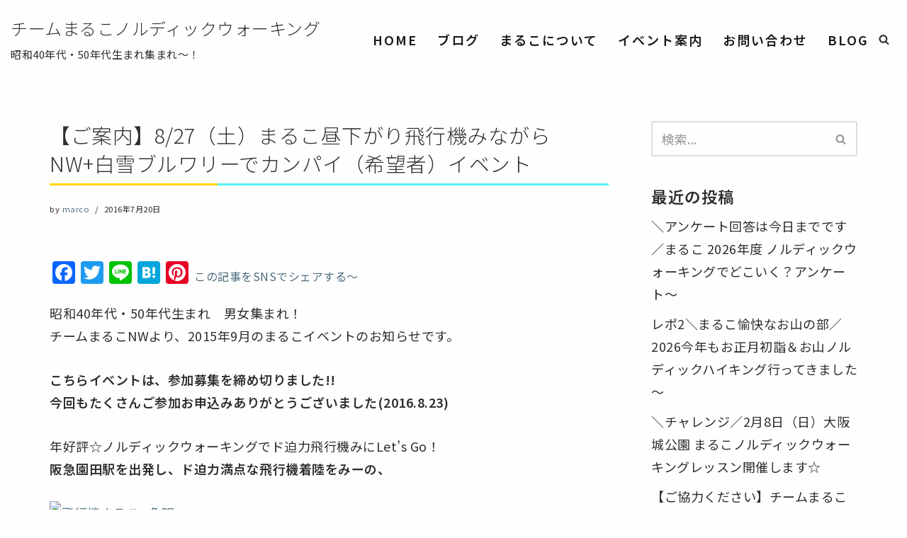

--- FILE ---
content_type: text/html; charset=UTF-8
request_url: https://marco-nw.com/%E3%80%90%E3%81%94%E6%A1%88%E5%86%85%E3%80%91827%EF%BC%88%E5%9C%9F%EF%BC%89%E3%81%BE%E3%82%8B%E3%81%93%E6%98%BC%E4%B8%8B%E3%81%8C%E3%82%8A%E9%A3%9B%E8%A1%8C%E6%A9%9F%E3%81%BF%E3%81%AA%E3%81%8C/
body_size: 22024
content:
<!DOCTYPE html>
<html lang="ja">

<head>
	
	<meta charset="UTF-8">
	<meta name="viewport" content="width=device-width, initial-scale=1, minimum-scale=1">
	<link rel="profile" href="http://gmpg.org/xfn/11">
			<link rel="pingback" href="https://marco-nw.com/xmlrpc.php">
		<title>【ご案内】8/27（土）まるこ昼下がり飛行機みながらNW+白雪ブルワリーでカンパイ（希望者）イベント &#8211; チームまるこノルディックウォーキング</title>
<meta name='robots' content='max-image-preview:large' />
<link rel='dns-prefetch' href='//static.addtoany.com' />
<link rel='dns-prefetch' href='//fonts.googleapis.com' />
<link rel="alternate" type="application/rss+xml" title="チームまるこノルディックウォーキング &raquo; フィード" href="https://marco-nw.com/feed/" />
<link rel="alternate" type="application/rss+xml" title="チームまるこノルディックウォーキング &raquo; コメントフィード" href="https://marco-nw.com/comments/feed/" />
<link rel="alternate" type="application/rss+xml" title="チームまるこノルディックウォーキング &raquo; 【ご案内】8/27（土）まるこ昼下がり飛行機みながらNW+白雪ブルワリーでカンパイ（希望者）イベント のコメントのフィード" href="https://marco-nw.com/%e3%80%90%e3%81%94%e6%a1%88%e5%86%85%e3%80%91827%ef%bc%88%e5%9c%9f%ef%bc%89%e3%81%be%e3%82%8b%e3%81%93%e6%98%bc%e4%b8%8b%e3%81%8c%e3%82%8a%e9%a3%9b%e8%a1%8c%e6%a9%9f%e3%81%bf%e3%81%aa%e3%81%8c/feed/" />
<link rel="alternate" title="oEmbed (JSON)" type="application/json+oembed" href="https://marco-nw.com/wp-json/oembed/1.0/embed?url=https%3A%2F%2Fmarco-nw.com%2F%25e3%2580%2590%25e3%2581%2594%25e6%25a1%2588%25e5%2586%2585%25e3%2580%2591827%25ef%25bc%2588%25e5%259c%259f%25ef%25bc%2589%25e3%2581%25be%25e3%2582%258b%25e3%2581%2593%25e6%2598%25bc%25e4%25b8%258b%25e3%2581%258c%25e3%2582%258a%25e9%25a3%259b%25e8%25a1%258c%25e6%25a9%259f%25e3%2581%25bf%25e3%2581%25aa%25e3%2581%258c%2F" />
<link rel="alternate" title="oEmbed (XML)" type="text/xml+oembed" href="https://marco-nw.com/wp-json/oembed/1.0/embed?url=https%3A%2F%2Fmarco-nw.com%2F%25e3%2580%2590%25e3%2581%2594%25e6%25a1%2588%25e5%2586%2585%25e3%2580%2591827%25ef%25bc%2588%25e5%259c%259f%25ef%25bc%2589%25e3%2581%25be%25e3%2582%258b%25e3%2581%2593%25e6%2598%25bc%25e4%25b8%258b%25e3%2581%258c%25e3%2582%258a%25e9%25a3%259b%25e8%25a1%258c%25e6%25a9%259f%25e3%2581%25bf%25e3%2581%25aa%25e3%2581%258c%2F&#038;format=xml" />
<style id='wp-img-auto-sizes-contain-inline-css' type='text/css'>
img:is([sizes=auto i],[sizes^="auto," i]){contain-intrinsic-size:3000px 1500px}
/*# sourceURL=wp-img-auto-sizes-contain-inline-css */
</style>
<style id='wp-emoji-styles-inline-css' type='text/css'>

	img.wp-smiley, img.emoji {
		display: inline !important;
		border: none !important;
		box-shadow: none !important;
		height: 1em !important;
		width: 1em !important;
		margin: 0 0.07em !important;
		vertical-align: -0.1em !important;
		background: none !important;
		padding: 0 !important;
	}
/*# sourceURL=wp-emoji-styles-inline-css */
</style>
<link rel='stylesheet' id='wp-block-library-css' href='https://marco-nw.com/wp-includes/css/dist/block-library/style.min.css?ver=6.9' type='text/css' media='all' />
<style id='global-styles-inline-css' type='text/css'>
:root{--wp--preset--aspect-ratio--square: 1;--wp--preset--aspect-ratio--4-3: 4/3;--wp--preset--aspect-ratio--3-4: 3/4;--wp--preset--aspect-ratio--3-2: 3/2;--wp--preset--aspect-ratio--2-3: 2/3;--wp--preset--aspect-ratio--16-9: 16/9;--wp--preset--aspect-ratio--9-16: 9/16;--wp--preset--color--black: #000000;--wp--preset--color--cyan-bluish-gray: #abb8c3;--wp--preset--color--white: #ffffff;--wp--preset--color--pale-pink: #f78da7;--wp--preset--color--vivid-red: #cf2e2e;--wp--preset--color--luminous-vivid-orange: #ff6900;--wp--preset--color--luminous-vivid-amber: #fcb900;--wp--preset--color--light-green-cyan: #7bdcb5;--wp--preset--color--vivid-green-cyan: #00d084;--wp--preset--color--pale-cyan-blue: #8ed1fc;--wp--preset--color--vivid-cyan-blue: #0693e3;--wp--preset--color--vivid-purple: #9b51e0;--wp--preset--color--neve-link-color: var(--nv-primary-accent);--wp--preset--color--neve-link-hover-color: var(--nv-secondary-accent);--wp--preset--color--nv-site-bg: var(--nv-site-bg);--wp--preset--color--nv-light-bg: var(--nv-light-bg);--wp--preset--color--nv-dark-bg: var(--nv-dark-bg);--wp--preset--color--neve-text-color: var(--nv-text-color);--wp--preset--color--nv-text-dark-bg: var(--nv-text-dark-bg);--wp--preset--color--nv-c-1: var(--nv-c-1);--wp--preset--color--nv-c-2: var(--nv-c-2);--wp--preset--gradient--vivid-cyan-blue-to-vivid-purple: linear-gradient(135deg,rgb(6,147,227) 0%,rgb(155,81,224) 100%);--wp--preset--gradient--light-green-cyan-to-vivid-green-cyan: linear-gradient(135deg,rgb(122,220,180) 0%,rgb(0,208,130) 100%);--wp--preset--gradient--luminous-vivid-amber-to-luminous-vivid-orange: linear-gradient(135deg,rgb(252,185,0) 0%,rgb(255,105,0) 100%);--wp--preset--gradient--luminous-vivid-orange-to-vivid-red: linear-gradient(135deg,rgb(255,105,0) 0%,rgb(207,46,46) 100%);--wp--preset--gradient--very-light-gray-to-cyan-bluish-gray: linear-gradient(135deg,rgb(238,238,238) 0%,rgb(169,184,195) 100%);--wp--preset--gradient--cool-to-warm-spectrum: linear-gradient(135deg,rgb(74,234,220) 0%,rgb(151,120,209) 20%,rgb(207,42,186) 40%,rgb(238,44,130) 60%,rgb(251,105,98) 80%,rgb(254,248,76) 100%);--wp--preset--gradient--blush-light-purple: linear-gradient(135deg,rgb(255,206,236) 0%,rgb(152,150,240) 100%);--wp--preset--gradient--blush-bordeaux: linear-gradient(135deg,rgb(254,205,165) 0%,rgb(254,45,45) 50%,rgb(107,0,62) 100%);--wp--preset--gradient--luminous-dusk: linear-gradient(135deg,rgb(255,203,112) 0%,rgb(199,81,192) 50%,rgb(65,88,208) 100%);--wp--preset--gradient--pale-ocean: linear-gradient(135deg,rgb(255,245,203) 0%,rgb(182,227,212) 50%,rgb(51,167,181) 100%);--wp--preset--gradient--electric-grass: linear-gradient(135deg,rgb(202,248,128) 0%,rgb(113,206,126) 100%);--wp--preset--gradient--midnight: linear-gradient(135deg,rgb(2,3,129) 0%,rgb(40,116,252) 100%);--wp--preset--font-size--small: 13px;--wp--preset--font-size--medium: 20px;--wp--preset--font-size--large: 36px;--wp--preset--font-size--x-large: 42px;--wp--preset--spacing--20: 0.44rem;--wp--preset--spacing--30: 0.67rem;--wp--preset--spacing--40: 1rem;--wp--preset--spacing--50: 1.5rem;--wp--preset--spacing--60: 2.25rem;--wp--preset--spacing--70: 3.38rem;--wp--preset--spacing--80: 5.06rem;--wp--preset--shadow--natural: 6px 6px 9px rgba(0, 0, 0, 0.2);--wp--preset--shadow--deep: 12px 12px 50px rgba(0, 0, 0, 0.4);--wp--preset--shadow--sharp: 6px 6px 0px rgba(0, 0, 0, 0.2);--wp--preset--shadow--outlined: 6px 6px 0px -3px rgb(255, 255, 255), 6px 6px rgb(0, 0, 0);--wp--preset--shadow--crisp: 6px 6px 0px rgb(0, 0, 0);}:where(.is-layout-flex){gap: 0.5em;}:where(.is-layout-grid){gap: 0.5em;}body .is-layout-flex{display: flex;}.is-layout-flex{flex-wrap: wrap;align-items: center;}.is-layout-flex > :is(*, div){margin: 0;}body .is-layout-grid{display: grid;}.is-layout-grid > :is(*, div){margin: 0;}:where(.wp-block-columns.is-layout-flex){gap: 2em;}:where(.wp-block-columns.is-layout-grid){gap: 2em;}:where(.wp-block-post-template.is-layout-flex){gap: 1.25em;}:where(.wp-block-post-template.is-layout-grid){gap: 1.25em;}.has-black-color{color: var(--wp--preset--color--black) !important;}.has-cyan-bluish-gray-color{color: var(--wp--preset--color--cyan-bluish-gray) !important;}.has-white-color{color: var(--wp--preset--color--white) !important;}.has-pale-pink-color{color: var(--wp--preset--color--pale-pink) !important;}.has-vivid-red-color{color: var(--wp--preset--color--vivid-red) !important;}.has-luminous-vivid-orange-color{color: var(--wp--preset--color--luminous-vivid-orange) !important;}.has-luminous-vivid-amber-color{color: var(--wp--preset--color--luminous-vivid-amber) !important;}.has-light-green-cyan-color{color: var(--wp--preset--color--light-green-cyan) !important;}.has-vivid-green-cyan-color{color: var(--wp--preset--color--vivid-green-cyan) !important;}.has-pale-cyan-blue-color{color: var(--wp--preset--color--pale-cyan-blue) !important;}.has-vivid-cyan-blue-color{color: var(--wp--preset--color--vivid-cyan-blue) !important;}.has-vivid-purple-color{color: var(--wp--preset--color--vivid-purple) !important;}.has-neve-link-color-color{color: var(--wp--preset--color--neve-link-color) !important;}.has-neve-link-hover-color-color{color: var(--wp--preset--color--neve-link-hover-color) !important;}.has-nv-site-bg-color{color: var(--wp--preset--color--nv-site-bg) !important;}.has-nv-light-bg-color{color: var(--wp--preset--color--nv-light-bg) !important;}.has-nv-dark-bg-color{color: var(--wp--preset--color--nv-dark-bg) !important;}.has-neve-text-color-color{color: var(--wp--preset--color--neve-text-color) !important;}.has-nv-text-dark-bg-color{color: var(--wp--preset--color--nv-text-dark-bg) !important;}.has-nv-c-1-color{color: var(--wp--preset--color--nv-c-1) !important;}.has-nv-c-2-color{color: var(--wp--preset--color--nv-c-2) !important;}.has-black-background-color{background-color: var(--wp--preset--color--black) !important;}.has-cyan-bluish-gray-background-color{background-color: var(--wp--preset--color--cyan-bluish-gray) !important;}.has-white-background-color{background-color: var(--wp--preset--color--white) !important;}.has-pale-pink-background-color{background-color: var(--wp--preset--color--pale-pink) !important;}.has-vivid-red-background-color{background-color: var(--wp--preset--color--vivid-red) !important;}.has-luminous-vivid-orange-background-color{background-color: var(--wp--preset--color--luminous-vivid-orange) !important;}.has-luminous-vivid-amber-background-color{background-color: var(--wp--preset--color--luminous-vivid-amber) !important;}.has-light-green-cyan-background-color{background-color: var(--wp--preset--color--light-green-cyan) !important;}.has-vivid-green-cyan-background-color{background-color: var(--wp--preset--color--vivid-green-cyan) !important;}.has-pale-cyan-blue-background-color{background-color: var(--wp--preset--color--pale-cyan-blue) !important;}.has-vivid-cyan-blue-background-color{background-color: var(--wp--preset--color--vivid-cyan-blue) !important;}.has-vivid-purple-background-color{background-color: var(--wp--preset--color--vivid-purple) !important;}.has-neve-link-color-background-color{background-color: var(--wp--preset--color--neve-link-color) !important;}.has-neve-link-hover-color-background-color{background-color: var(--wp--preset--color--neve-link-hover-color) !important;}.has-nv-site-bg-background-color{background-color: var(--wp--preset--color--nv-site-bg) !important;}.has-nv-light-bg-background-color{background-color: var(--wp--preset--color--nv-light-bg) !important;}.has-nv-dark-bg-background-color{background-color: var(--wp--preset--color--nv-dark-bg) !important;}.has-neve-text-color-background-color{background-color: var(--wp--preset--color--neve-text-color) !important;}.has-nv-text-dark-bg-background-color{background-color: var(--wp--preset--color--nv-text-dark-bg) !important;}.has-nv-c-1-background-color{background-color: var(--wp--preset--color--nv-c-1) !important;}.has-nv-c-2-background-color{background-color: var(--wp--preset--color--nv-c-2) !important;}.has-black-border-color{border-color: var(--wp--preset--color--black) !important;}.has-cyan-bluish-gray-border-color{border-color: var(--wp--preset--color--cyan-bluish-gray) !important;}.has-white-border-color{border-color: var(--wp--preset--color--white) !important;}.has-pale-pink-border-color{border-color: var(--wp--preset--color--pale-pink) !important;}.has-vivid-red-border-color{border-color: var(--wp--preset--color--vivid-red) !important;}.has-luminous-vivid-orange-border-color{border-color: var(--wp--preset--color--luminous-vivid-orange) !important;}.has-luminous-vivid-amber-border-color{border-color: var(--wp--preset--color--luminous-vivid-amber) !important;}.has-light-green-cyan-border-color{border-color: var(--wp--preset--color--light-green-cyan) !important;}.has-vivid-green-cyan-border-color{border-color: var(--wp--preset--color--vivid-green-cyan) !important;}.has-pale-cyan-blue-border-color{border-color: var(--wp--preset--color--pale-cyan-blue) !important;}.has-vivid-cyan-blue-border-color{border-color: var(--wp--preset--color--vivid-cyan-blue) !important;}.has-vivid-purple-border-color{border-color: var(--wp--preset--color--vivid-purple) !important;}.has-neve-link-color-border-color{border-color: var(--wp--preset--color--neve-link-color) !important;}.has-neve-link-hover-color-border-color{border-color: var(--wp--preset--color--neve-link-hover-color) !important;}.has-nv-site-bg-border-color{border-color: var(--wp--preset--color--nv-site-bg) !important;}.has-nv-light-bg-border-color{border-color: var(--wp--preset--color--nv-light-bg) !important;}.has-nv-dark-bg-border-color{border-color: var(--wp--preset--color--nv-dark-bg) !important;}.has-neve-text-color-border-color{border-color: var(--wp--preset--color--neve-text-color) !important;}.has-nv-text-dark-bg-border-color{border-color: var(--wp--preset--color--nv-text-dark-bg) !important;}.has-nv-c-1-border-color{border-color: var(--wp--preset--color--nv-c-1) !important;}.has-nv-c-2-border-color{border-color: var(--wp--preset--color--nv-c-2) !important;}.has-vivid-cyan-blue-to-vivid-purple-gradient-background{background: var(--wp--preset--gradient--vivid-cyan-blue-to-vivid-purple) !important;}.has-light-green-cyan-to-vivid-green-cyan-gradient-background{background: var(--wp--preset--gradient--light-green-cyan-to-vivid-green-cyan) !important;}.has-luminous-vivid-amber-to-luminous-vivid-orange-gradient-background{background: var(--wp--preset--gradient--luminous-vivid-amber-to-luminous-vivid-orange) !important;}.has-luminous-vivid-orange-to-vivid-red-gradient-background{background: var(--wp--preset--gradient--luminous-vivid-orange-to-vivid-red) !important;}.has-very-light-gray-to-cyan-bluish-gray-gradient-background{background: var(--wp--preset--gradient--very-light-gray-to-cyan-bluish-gray) !important;}.has-cool-to-warm-spectrum-gradient-background{background: var(--wp--preset--gradient--cool-to-warm-spectrum) !important;}.has-blush-light-purple-gradient-background{background: var(--wp--preset--gradient--blush-light-purple) !important;}.has-blush-bordeaux-gradient-background{background: var(--wp--preset--gradient--blush-bordeaux) !important;}.has-luminous-dusk-gradient-background{background: var(--wp--preset--gradient--luminous-dusk) !important;}.has-pale-ocean-gradient-background{background: var(--wp--preset--gradient--pale-ocean) !important;}.has-electric-grass-gradient-background{background: var(--wp--preset--gradient--electric-grass) !important;}.has-midnight-gradient-background{background: var(--wp--preset--gradient--midnight) !important;}.has-small-font-size{font-size: var(--wp--preset--font-size--small) !important;}.has-medium-font-size{font-size: var(--wp--preset--font-size--medium) !important;}.has-large-font-size{font-size: var(--wp--preset--font-size--large) !important;}.has-x-large-font-size{font-size: var(--wp--preset--font-size--x-large) !important;}
/*# sourceURL=global-styles-inline-css */
</style>

<style id='classic-theme-styles-inline-css' type='text/css'>
/*! This file is auto-generated */
.wp-block-button__link{color:#fff;background-color:#32373c;border-radius:9999px;box-shadow:none;text-decoration:none;padding:calc(.667em + 2px) calc(1.333em + 2px);font-size:1.125em}.wp-block-file__button{background:#32373c;color:#fff;text-decoration:none}
/*# sourceURL=/wp-includes/css/classic-themes.min.css */
</style>
<link rel='stylesheet' id='neve-style-css' href='https://marco-nw.com/wp-content/themes/neve/style-main-new.min.css?ver=3.7.4' type='text/css' media='all' />
<style id='neve-style-inline-css' type='text/css'>
.nv-meta-list li.meta:not(:last-child):after { content:"/" }.nv-meta-list .no-mobile{
			display:none;
		}.nv-meta-list li.last::after{
			content: ""!important;
		}@media (min-width: 769px) {
			.nv-meta-list .no-mobile {
				display: inline-block;
			}
			.nv-meta-list li.last:not(:last-child)::after {
		 		content: "/" !important;
			}
		}
 :root{ --container: 748px;--postwidth:100%; --primarybtnbg: #ffd803; --secondarybtnbg: #2b2b2b; --primarybtnhoverbg: #54f2f2; --primarybtncolor: #2f2d2e; --secondarybtncolor: #ffffff; --primarybtnhovercolor: #ffffff; --secondarybtnhovercolor: var(--nv-text-color);--primarybtnborderradius:0;--secondarybtnborderradius:0;--secondarybtnborderwidth:1px;--btnpadding:13px 15px;--primarybtnpadding:13px 15px;--secondarybtnpadding:calc(13px - 1px) calc(15px - 1px); --bodyfontfamily: "Noto Sans JP"; --bodyfontsize: 15px; --bodylineheight: 1.6em; --bodyletterspacing: 0px; --bodyfontweight: 400; --bodytexttransform: none; --headingsfontfamily: "Noto Sans JP"; --h1fontsize: 1.5em; --h1fontweight: 300; --h1lineheight: 1.4em; --h1letterspacing: 0px; --h1texttransform: none; --h2fontsize: 1.3em; --h2fontweight: 300; --h2lineheight: 1.4em; --h2letterspacing: 0px; --h2texttransform: none; --h3fontsize: 1.1em; --h3fontweight: 400; --h3lineheight: 1.4em; --h3letterspacing: 0px; --h3texttransform: none; --h4fontsize: 1em; --h4fontweight: 400; --h4lineheight: 1.4em; --h4letterspacing: 0px; --h4texttransform: none; --h5fontsize: 0.75em; --h5fontweight: 400; --h5lineheight: 1.4em; --h5letterspacing: 0px; --h5texttransform: none; --h6fontsize: 0.75em; --h6fontweight: 400; --h6lineheight: 1.4em; --h6letterspacing: 0px; --h6texttransform: none;--formfieldborderwidth:2px;--formfieldborderradius:3px; --formfieldbgcolor: var(--nv-site-bg); --formfieldbordercolor: #dddddd; --formfieldcolor: var(--nv-text-color);--formfieldpadding:10px 12px; } .has-neve-button-color-color{ color: #ffd803!important; } .has-neve-button-color-background-color{ background-color: #ffd803!important; } .single-post-container .alignfull > [class*="__inner-container"], .single-post-container .alignwide > [class*="__inner-container"]{ max-width:718px } .nv-meta-list{ --avatarsize: 20px; } .single .nv-meta-list{ --avatarsize: 20px; } .nv-post-cover{ --height: 250px;--padding:40px 15px;--justify: flex-start; --textalign: left; --valign: center; } .nv-post-cover .nv-title-meta-wrap, .nv-page-title-wrap, .entry-header{ --textalign: left; } .nv-is-boxed.nv-title-meta-wrap{ --padding:40px 15px; --bgcolor: var(--nv-dark-bg); } .nv-overlay{ --opacity: 50; --blendmode: normal; } .nv-is-boxed.nv-comments-wrap{ --padding:20px; } .nv-is-boxed.comment-respond{ --padding:20px; } .single:not(.single-product), .page{ --c-vspace:0 0 0 0;; } .global-styled{ --bgcolor: var(--nv-site-bg); } .header-top{ --rowbcolor: var(--nv-light-bg); --color: var(--nv-text-color); --bgcolor: #f0f0f0; } .header-main{ --rowbcolor: var(--nv-light-bg); --color: #2f2d2e;--bgimage:none;--bgposition:50% 50%;;--bgoverlayopacity:0.5; } .header-bottom{ --rowbcolor: var(--nv-light-bg); --color: var(--nv-text-color); --bgcolor: #ffffff; } .header-menu-sidebar-bg{ --justify: flex-start; --textalign: left;--flexg: 1;--wrapdropdownwidth: auto; --color: var(--nv-text-color); --bgcolor: var(--nv-site-bg); } .header-menu-sidebar{ width: 360px; } .builder-item--logo{ --maxwidth: 120px; --color: #2f2d2e; --fs: 24px;--padding:10px 0;--margin:0; --textalign: left;--justify: flex-start; } .builder-item--nav-icon,.header-menu-sidebar .close-sidebar-panel .navbar-toggle{ --borderradius:3px;--borderwidth:1px; } .builder-item--nav-icon{ --label-margin:0 5px 0 0;;--padding:10px 15px;--margin:0; } .builder-item--primary-menu{ --color: #18191d; --hovercolor: #18191d; --hovertextcolor: var(--nv-text-color); --activecolor: #18191d; --spacing: 20px; --height: 25px;--padding:0;--margin:0; --fontsize: 1em; --lineheight: 1.6em; --letterspacing: 0px; --fontweight: 600; --texttransform: uppercase; --iconsize: 1em; } .hfg-is-group.has-primary-menu .inherit-ff{ --inheritedfw: 600; } .builder-item--header_search_responsive{ --iconsize: 15px; --formfieldfontsize: 14px;--formfieldborderwidth:1px;--formfieldborderradius:2px; --height: 40px;--padding:0 10px;--margin:0; } .footer-top-inner .row{ grid-template-columns:1fr 1fr 1fr; --valign: flex-start; } .footer-top{ --rowbcolor: var(--nv-light-bg); --color: var(--nv-text-color); --bgcolor: #ffffff; } .footer-main-inner .row{ grid-template-columns:1fr 1fr 1fr; --valign: flex-start; } .footer-main{ --rowbcolor: var(--nv-light-bg); --color: var(--nv-text-color); --bgcolor: var(--nv-site-bg); } .footer-bottom-inner .row{ grid-template-columns:1fr 1fr 1fr; --valign: flex-start; } .footer-bottom{ --rowbcolor: var(--nv-light-bg); --color: #2f2d2e; } @media(min-width: 576px){ :root{ --container: 992px;--postwidth:100%;--btnpadding:13px 15px;--primarybtnpadding:13px 15px;--secondarybtnpadding:calc(13px - 1px) calc(15px - 1px); --bodyfontsize: 16px; --bodylineheight: 1.6em; --bodyletterspacing: 0px; --h1fontsize: 1.5em; --h1lineheight: 1.4em; --h1letterspacing: 0px; --h2fontsize: 1.3em; --h2lineheight: 1.4em; --h2letterspacing: 0px; --h3fontsize: 1.1em; --h3lineheight: 1.4em; --h3letterspacing: 0px; --h4fontsize: 1em; --h4lineheight: 1.4em; --h4letterspacing: 0px; --h5fontsize: 0.75em; --h5lineheight: 1.4em; --h5letterspacing: 0px; --h6fontsize: 0.75em; --h6lineheight: 1.4em; --h6letterspacing: 0px; } .single-post-container .alignfull > [class*="__inner-container"], .single-post-container .alignwide > [class*="__inner-container"]{ max-width:962px } .nv-meta-list{ --avatarsize: 20px; } .single .nv-meta-list{ --avatarsize: 20px; } .nv-post-cover{ --height: 320px;--padding:60px 30px;--justify: flex-start; --textalign: left; --valign: center; } .nv-post-cover .nv-title-meta-wrap, .nv-page-title-wrap, .entry-header{ --textalign: left; } .nv-is-boxed.nv-title-meta-wrap{ --padding:60px 30px; } .nv-is-boxed.nv-comments-wrap{ --padding:30px; } .nv-is-boxed.comment-respond{ --padding:30px; } .single:not(.single-product), .page{ --c-vspace:0 0 0 0;; } .header-menu-sidebar-bg{ --justify: flex-start; --textalign: left;--flexg: 1;--wrapdropdownwidth: auto; } .header-menu-sidebar{ width: 360px; } .builder-item--logo{ --maxwidth: 120px; --fs: 24px;--padding:10px 0;--margin:0; --textalign: left;--justify: flex-start; } .builder-item--nav-icon{ --label-margin:0 5px 0 0;;--padding:10px 15px;--margin:0; } .builder-item--primary-menu{ --spacing: 20px; --height: 25px;--padding:0;--margin:0; --fontsize: 1em; --lineheight: 1.6em; --letterspacing: 0px; --iconsize: 1em; } .builder-item--header_search_responsive{ --formfieldfontsize: 14px;--formfieldborderwidth:1px;--formfieldborderradius:2px; --height: 40px;--padding:0 10px;--margin:0; } }@media(min-width: 960px){ :root{ --container: 1170px;--postwidth:100%;--btnpadding:13px 15px;--primarybtnpadding:13px 15px;--secondarybtnpadding:calc(13px - 1px) calc(15px - 1px); --btnfs: 16px; --btnlineheight: 1.6em; --btnletterspacing: 0.5px; --bodyfontsize: 18px; --bodylineheight: 1.8em; --bodyletterspacing: 0.5px; --h1fontsize: 1.8em; --h1lineheight: 1.5em; --h1letterspacing: 0.5px; --h2fontsize: 1.5em; --h2lineheight: 1.4em; --h2letterspacing: 0.5px; --h3fontsize: 1.5em; --h3lineheight: 1.4em; --h3letterspacing: 0.5px; --h4fontsize: 1.25em; --h4lineheight: 1.4em; --h4letterspacing: 0.5px; --h5fontsize: 1em; --h5lineheight: 1.4em; --h5letterspacing: 0.5px; --h6fontsize: 1em; --h6lineheight: 1.4em; --h6letterspacing: 0.5px; } body:not(.single):not(.archive):not(.blog):not(.search):not(.error404) .neve-main > .container .col, body.post-type-archive-course .neve-main > .container .col, body.post-type-archive-llms_membership .neve-main > .container .col{ max-width: 100%; } body:not(.single):not(.archive):not(.blog):not(.search):not(.error404) .nv-sidebar-wrap, body.post-type-archive-course .nv-sidebar-wrap, body.post-type-archive-llms_membership .nv-sidebar-wrap{ max-width: 0%; } .neve-main > .archive-container .nv-index-posts.col{ max-width: 75%; } .neve-main > .archive-container .nv-sidebar-wrap{ max-width: 25%; } .neve-main > .single-post-container .nv-single-post-wrap.col{ max-width: 70%; } .single-post-container .alignfull > [class*="__inner-container"], .single-post-container .alignwide > [class*="__inner-container"]{ max-width:789px } .container-fluid.single-post-container .alignfull > [class*="__inner-container"], .container-fluid.single-post-container .alignwide > [class*="__inner-container"]{ max-width:calc(70% + 15px) } .neve-main > .single-post-container .nv-sidebar-wrap{ max-width: 30%; } .nv-meta-list{ --avatarsize: 20px; } .single .nv-meta-list{ --avatarsize: 20px; } .blog .blog-entry-title, .archive .blog-entry-title{ --fontsize: 1.4em; --lineheight: 1.5em; --letterspacing: 0.5px; } .blog .entry-summary, .archive .entry-summary, .blog .post-pages-links{ --fontsize: 0.9em; --lineheight: 1.7em; --letterspacing: 0.5px; } .blog .nv-meta-list li, .archive .nv-meta-list li{ --fontsize: 0.7em; --lineheight: 0.5em; --letterspacing: 0.5px; } .single h1.entry-title{ --fontsize: 1.6em; --lineheight: 1.4em; } .single .nv-meta-list li{ --fontsize: 0.7em; --lineheight: 0.5em; --letterspacing: 0.5px; } .single .comment-reply-title{ --fontsize: 1.4em; --lineheight: 1.4em; --letterspacing: 0.5px; } .nv-post-cover{ --height: 400px;--padding:60px 40px;--justify: flex-start; --textalign: left; --valign: center; } .nv-post-cover .nv-title-meta-wrap, .nv-page-title-wrap, .entry-header{ --textalign: left; } .nv-is-boxed.nv-title-meta-wrap{ --padding:60px 40px; } .nv-is-boxed.nv-comments-wrap{ --padding:40px; } .nv-is-boxed.comment-respond{ --padding:40px; } .single:not(.single-product), .page{ --c-vspace:0 0 0 0;; } .header-menu-sidebar-bg{ --justify: flex-start; --textalign: left;--flexg: 1;--wrapdropdownwidth: auto; } .header-menu-sidebar{ width: 360px; } .builder-item--logo{ --maxwidth: 120px; --fs: 24px;--padding:10px 0;--margin:0; --textalign: left;--justify: flex-start; } .builder-item--nav-icon{ --label-margin:0 5px 0 0;;--padding:10px 15px;--margin:0; } .builder-item--primary-menu{ --spacing: 20px; --height: 25px;--padding:0;--margin:0; --fontsize: 1em; --lineheight: 1.6em; --letterspacing: 2px; --iconsize: 1em; } .builder-item--header_search_responsive{ --formfieldfontsize: 14px;--formfieldborderwidth:2px;--formfieldborderradius:2px; --height: 56px;--padding:0 10px;--margin:0; } }.nv-content-wrap .elementor a:not(.button):not(.wp-block-file__button){ text-decoration: none; }:root{--nv-primary-accent:#4a6d7c;--nv-secondary-accent:#ffd803;--nv-site-bg:#fffeff;--nv-light-bg:#fffeff;--nv-dark-bg:#4a6d7c;--nv-text-color:#2f2d2e;--nv-text-dark-bg:#fffeff;--nv-c-1:#54f2f2;--nv-c-2:#ffd803;--nv-fallback-ff:Arial, Helvetica, sans-serif;}
:root{--e-global-color-nvprimaryaccent:#4a6d7c;--e-global-color-nvsecondaryaccent:#ffd803;--e-global-color-nvsitebg:#fffeff;--e-global-color-nvlightbg:#fffeff;--e-global-color-nvdarkbg:#4a6d7c;--e-global-color-nvtextcolor:#2f2d2e;--e-global-color-nvtextdarkbg:#fffeff;--e-global-color-nvc1:#54f2f2;--e-global-color-nvc2:#ffd803;}
/*# sourceURL=neve-style-inline-css */
</style>
<style id='akismet-widget-style-inline-css' type='text/css'>

			.a-stats {
				--akismet-color-mid-green: #357b49;
				--akismet-color-white: #fff;
				--akismet-color-light-grey: #f6f7f7;

				max-width: 350px;
				width: auto;
			}

			.a-stats * {
				all: unset;
				box-sizing: border-box;
			}

			.a-stats strong {
				font-weight: 600;
			}

			.a-stats a.a-stats__link,
			.a-stats a.a-stats__link:visited,
			.a-stats a.a-stats__link:active {
				background: var(--akismet-color-mid-green);
				border: none;
				box-shadow: none;
				border-radius: 8px;
				color: var(--akismet-color-white);
				cursor: pointer;
				display: block;
				font-family: -apple-system, BlinkMacSystemFont, 'Segoe UI', 'Roboto', 'Oxygen-Sans', 'Ubuntu', 'Cantarell', 'Helvetica Neue', sans-serif;
				font-weight: 500;
				padding: 12px;
				text-align: center;
				text-decoration: none;
				transition: all 0.2s ease;
			}

			/* Extra specificity to deal with TwentyTwentyOne focus style */
			.widget .a-stats a.a-stats__link:focus {
				background: var(--akismet-color-mid-green);
				color: var(--akismet-color-white);
				text-decoration: none;
			}

			.a-stats a.a-stats__link:hover {
				filter: brightness(110%);
				box-shadow: 0 4px 12px rgba(0, 0, 0, 0.06), 0 0 2px rgba(0, 0, 0, 0.16);
			}

			.a-stats .count {
				color: var(--akismet-color-white);
				display: block;
				font-size: 1.5em;
				line-height: 1.4;
				padding: 0 13px;
				white-space: nowrap;
			}
		
/*# sourceURL=akismet-widget-style-inline-css */
</style>
<link rel='stylesheet' id='addtoany-css' href='https://marco-nw.com/wp-content/plugins/add-to-any/addtoany.min.css?ver=1.16' type='text/css' media='all' />
<link rel='stylesheet' id='neve-google-font-noto-sans-jp-css' href='//fonts.googleapis.com/css?family=Noto+Sans+JP%3A400%2C300%2C600&#038;display=swap&#038;ver=3.7.4' type='text/css' media='all' />
<script type="text/javascript" id="addtoany-core-js-before">
/* <![CDATA[ */
window.a2a_config=window.a2a_config||{};a2a_config.callbacks=[];a2a_config.overlays=[];a2a_config.templates={};a2a_localize = {
	Share: "共有",
	Save: "ブックマーク",
	Subscribe: "購読",
	Email: "メール",
	Bookmark: "ブックマーク",
	ShowAll: "すべて表示する",
	ShowLess: "小さく表示する",
	FindServices: "サービスを探す",
	FindAnyServiceToAddTo: "追加するサービスを今すぐ探す",
	PoweredBy: "Powered by",
	ShareViaEmail: "メールでシェアする",
	SubscribeViaEmail: "メールで購読する",
	BookmarkInYourBrowser: "ブラウザにブックマーク",
	BookmarkInstructions: "このページをブックマークするには、 Ctrl+D または \u2318+D を押下。",
	AddToYourFavorites: "お気に入りに追加",
	SendFromWebOrProgram: "任意のメールアドレスまたはメールプログラムから送信",
	EmailProgram: "メールプログラム",
	More: "詳細&#8230;",
	ThanksForSharing: "共有ありがとうございます !",
	ThanksForFollowing: "フォローありがとうございます !"
};


//# sourceURL=addtoany-core-js-before
/* ]]> */
</script>
<script type="text/javascript" defer src="https://static.addtoany.com/menu/page.js" id="addtoany-core-js"></script>
<script type="text/javascript" src="https://marco-nw.com/wp-includes/js/jquery/jquery.min.js?ver=3.7.1" id="jquery-core-js"></script>
<script type="text/javascript" src="https://marco-nw.com/wp-includes/js/jquery/jquery-migrate.min.js?ver=3.4.1" id="jquery-migrate-js"></script>
<script type="text/javascript" defer src="https://marco-nw.com/wp-content/plugins/add-to-any/addtoany.min.js?ver=1.1" id="addtoany-jquery-js"></script>
<link rel="https://api.w.org/" href="https://marco-nw.com/wp-json/" /><link rel="alternate" title="JSON" type="application/json" href="https://marco-nw.com/wp-json/wp/v2/posts/11258" /><link rel="EditURI" type="application/rsd+xml" title="RSD" href="https://marco-nw.com/xmlrpc.php?rsd" />
<meta name="generator" content="WordPress 6.9" />
<link rel="canonical" href="https://marco-nw.com/%e3%80%90%e3%81%94%e6%a1%88%e5%86%85%e3%80%91827%ef%bc%88%e5%9c%9f%ef%bc%89%e3%81%be%e3%82%8b%e3%81%93%e6%98%bc%e4%b8%8b%e3%81%8c%e3%82%8a%e9%a3%9b%e8%a1%8c%e6%a9%9f%e3%81%bf%e3%81%aa%e3%81%8c/" />
<link rel='shortlink' href='https://marco-nw.com/?p=11258' />
<!-- Enter your scripts here -->
<!-- Global site tag (gtag.js) - Google Analytics -->
<script async src="https://www.googletagmanager.com/gtag/js?id=G-MPD7PN62CK"></script>
<script>
  window.dataLayer = window.dataLayer || [];
  function gtag(){dataLayer.push(arguments);}
  gtag('js', new Date());

  gtag('config', 'G-MPD7PN62CK');
</script><meta name="generator" content="Elementor 3.18.1; features: e_dom_optimization, e_optimized_assets_loading, additional_custom_breakpoints, block_editor_assets_optimize, e_image_loading_optimization; settings: css_print_method-external, google_font-enabled, font_display-auto">
<style type="text/css">.recentcomments a{display:inline !important;padding:0 !important;margin:0 !important;}</style>		<style type="text/css" id="wp-custom-css">
			h1 {
  border-bottom: solid 3px #54F2F2;
  position: relative;
	padding-bottom: 0.5rem;
}

h1:after {
  position: absolute;
  content: " ";
  display: block;
  border-bottom: solid 3px #FFD803;
  bottom: -3px;
  width: 30%;
	padding-bottom: 0.5rem;
}

.nv-meta-list {
    padding-top: 5px;
}

blockquote {
    position: relative;
    padding: 10px 15px 10px 60px;
    box-sizing: border-box;
    font-style: italic;
    background: #efefef;
    color: #555;
}

blockquote:before{
    display: inline-block;
    position: absolute;
    top: 18px;
    left: 15px;
    content: "\f10d";
    font-family: FontAwesome;
    color: #cfcfcf;
    font-size: 30px;
    line-height: 1;
    font-weight: 900;
}

blockquote p {
    padding: 0;
    margin: 2rem 0.5rem 0 0;
    line-height: 1.7;
}

blockquote cite {
    display: block;
    text-align: right;
    color: #888888;
    font-size: 0.9em;
}

a, .nv-content-wrap a:not(.button):not(.wp-block-file__button) {
    text-underline-offset: 0.1rem;
}

.addtoany_list.a2a_kit_size_32 a {
    font-size: 16px;
}


.widget p.widget-title {
    margin-bottom: 10px;
    font-weight: 600;
    font-size: 1.25em;
}		</style>
		
	</head>

<body  class="wp-singular post-template-default single single-post postid-11258 single-format-standard wp-theme-neve  nv-blog-default nv-sidebar-right menu_sidebar_slide_left elementor-default elementor-kit-67714" id="neve_body"  >
<div class="wrapper">
	
	<header class="header"  >
		<a class="neve-skip-link show-on-focus" href="#content" >
			コンテンツへスキップ		</a>
		<div id="header-grid"  class="hfg_header site-header">
	
<nav class="header--row header-main hide-on-mobile hide-on-tablet layout-fullwidth nv-navbar header--row"
	data-row-id="main" data-show-on="desktop">

	<div
		class="header--row-inner header-main-inner">
		<div class="container">
			<div
				class="row row--wrapper"
				data-section="hfg_header_layout_main" >
				<div class="hfg-slot left"><div class="builder-item desktop-left"><div class="item--inner builder-item--logo"
		data-section="title_tagline"
		data-item-id="logo">
	
<div class="site-logo">
	<a class="brand" href="https://marco-nw.com/" title="← チームまるこノルディックウォーキング"
			aria-label="チームまるこノルディックウォーキング 昭和40年代・50年代生まれ集まれ～！" rel="home"><div class="nv-title-tagline-wrap"><p class="site-title">チームまるこノルディックウォーキング</p><small>昭和40年代・50年代生まれ集まれ～！</small></div></a></div>
	</div>

</div></div><div class="hfg-slot right"><div class="builder-item has-nav hfg-is-group has-primary-menu"><div class="item--inner builder-item--primary-menu has_menu"
		data-section="header_menu_primary"
		data-item-id="primary-menu">
	<div class="nv-nav-wrap">
	<div role="navigation" class="nav-menu-primary"
			aria-label="メインメニュー">

		<ul id="nv-primary-navigation-main" class="primary-menu-ul nav-ul menu-desktop"><li id="menu-item-62922" class="menu-item menu-item-type-post_type menu-item-object-page menu-item-home menu-item-62922"><div class="wrap"><a href="https://marco-nw.com/">Home</a></div></li>
<li id="menu-item-62923" class="menu-item menu-item-type-post_type menu-item-object-page current_page_parent menu-item-62923"><div class="wrap"><a href="https://marco-nw.com/df480-blog/">ブログ</a></div></li>
<li id="menu-item-62924" class="menu-item menu-item-type-post_type menu-item-object-page menu-item-62924"><div class="wrap"><a href="https://marco-nw.com/about/">まるこについて</a></div></li>
<li id="menu-item-67740" class="menu-item menu-item-type-taxonomy menu-item-object-category current-post-ancestor current-menu-parent current-post-parent menu-item-67740"><div class="wrap"><a href="https://marco-nw.com/category/event_info/">イベント案内</a></div></li>
<li id="menu-item-62914" class="menu-item menu-item-type-post_type menu-item-object-page menu-item-62914"><div class="wrap"><a href="https://marco-nw.com/contact/">お問い合わせ</a></div></li>
<li id="menu-item-79118" class="menu-item menu-item-type-post_type menu-item-object-page current_page_parent menu-item-79118"><div class="wrap"><a href="https://marco-nw.com/df480-blog/">Blog</a></div></li>
</ul>	</div>
</div>

	</div>

<div class="item--inner builder-item--header_search_responsive"
		data-section="header_search_responsive"
		data-item-id="header_search_responsive">
	<div class="nv-search-icon-component" >
	<div  class="menu-item-nav-search canvas">
		<a aria-label="検索" href="#" class="nv-icon nv-search" >
				<svg width="15" height="15" viewBox="0 0 1792 1792" xmlns="http://www.w3.org/2000/svg"><path d="M1216 832q0-185-131.5-316.5t-316.5-131.5-316.5 131.5-131.5 316.5 131.5 316.5 316.5 131.5 316.5-131.5 131.5-316.5zm512 832q0 52-38 90t-90 38q-54 0-90-38l-343-342q-179 124-399 124-143 0-273.5-55.5t-225-150-150-225-55.5-273.5 55.5-273.5 150-225 225-150 273.5-55.5 273.5 55.5 225 150 150 225 55.5 273.5q0 220-124 399l343 343q37 37 37 90z" /></svg>
			</a>		<div class="nv-nav-search" aria-label="search">
			<div class="form-wrap container responsive-search">
				
<form role="search"
	method="get"
	class="search-form"
	action="https://marco-nw.com/">
	<label>
		<span class="screen-reader-text">検索...</span>
	</label>
	<input type="search"
		class="search-field"
		aria-label="検索"
		placeholder="検索..."
		value=""
		name="s"/>
	<button type="submit"
			class="search-submit nv-submit"
			aria-label="検索">
					<span class="nv-search-icon-wrap">
				<span class="nv-icon nv-search" >
				<svg width="15" height="15" viewBox="0 0 1792 1792" xmlns="http://www.w3.org/2000/svg"><path d="M1216 832q0-185-131.5-316.5t-316.5-131.5-316.5 131.5-131.5 316.5 131.5 316.5 316.5 131.5 316.5-131.5 131.5-316.5zm512 832q0 52-38 90t-90 38q-54 0-90-38l-343-342q-179 124-399 124-143 0-273.5-55.5t-225-150-150-225-55.5-273.5 55.5-273.5 150-225 225-150 273.5-55.5 273.5 55.5 225 150 150 225 55.5 273.5q0 220-124 399l343 343q37 37 37 90z" /></svg>
			</span>			</span>
			</button>
	</form>
			</div>
							<div class="close-container container responsive-search">
					<button  class="close-responsive-search" aria-label="閉じる"
												>
						<svg width="50" height="50" viewBox="0 0 20 20" fill="#555555"><path d="M14.95 6.46L11.41 10l3.54 3.54l-1.41 1.41L10 11.42l-3.53 3.53l-1.42-1.42L8.58 10L5.05 6.47l1.42-1.42L10 8.58l3.54-3.53z"/></svg>
					</button>
				</div>
					</div>
	</div>
</div>
	</div>

</div></div>							</div>
		</div>
	</div>
</nav>


<nav class="header--row header-main hide-on-desktop layout-fullwidth nv-navbar header--row"
	data-row-id="main" data-show-on="mobile">

	<div
		class="header--row-inner header-main-inner">
		<div class="container">
			<div
				class="row row--wrapper"
				data-section="hfg_header_layout_main" >
				<div class="hfg-slot left"><div class="builder-item tablet-left mobile-left"><div class="item--inner builder-item--logo"
		data-section="title_tagline"
		data-item-id="logo">
	
<div class="site-logo">
	<a class="brand" href="https://marco-nw.com/" title="← チームまるこノルディックウォーキング"
			aria-label="チームまるこノルディックウォーキング 昭和40年代・50年代生まれ集まれ～！" rel="home"><div class="nv-title-tagline-wrap"><p class="site-title">チームまるこノルディックウォーキング</p><small>昭和40年代・50年代生まれ集まれ～！</small></div></a></div>
	</div>

</div></div><div class="hfg-slot right"><div class="builder-item tablet-left mobile-left"><div class="item--inner builder-item--nav-icon"
		data-section="header_menu_icon"
		data-item-id="nav-icon">
	<div class="menu-mobile-toggle item-button navbar-toggle-wrapper">
	<button type="button" class=" navbar-toggle"
			value="ナビゲーションメニュー"
					aria-label="ナビゲーションメニュー "
			aria-expanded="false" onclick="if('undefined' !== typeof toggleAriaClick ) { toggleAriaClick() }">
					<span class="bars">
				<span class="icon-bar"></span>
				<span class="icon-bar"></span>
				<span class="icon-bar"></span>
			</span>
					<span class="screen-reader-text">ナビゲーションメニュー</span>
	</button>
</div> <!--.navbar-toggle-wrapper-->


	</div>

</div></div>							</div>
		</div>
	</div>
</nav>

<div
		id="header-menu-sidebar" class="header-menu-sidebar tcb menu-sidebar-panel slide_left hfg-pe"
		data-row-id="sidebar">
	<div id="header-menu-sidebar-bg" class="header-menu-sidebar-bg">
				<div class="close-sidebar-panel navbar-toggle-wrapper">
			<button type="button" class="hamburger is-active  navbar-toggle active" 					value="ナビゲーションメニュー"
					aria-label="ナビゲーションメニュー "
					aria-expanded="false" onclick="if('undefined' !== typeof toggleAriaClick ) { toggleAriaClick() }">
								<span class="bars">
						<span class="icon-bar"></span>
						<span class="icon-bar"></span>
						<span class="icon-bar"></span>
					</span>
								<span class="screen-reader-text">
			ナビゲーションメニュー					</span>
			</button>
		</div>
					<div id="header-menu-sidebar-inner" class="header-menu-sidebar-inner tcb ">
						<div class="builder-item has-nav"><div class="item--inner builder-item--primary-menu has_menu"
		data-section="header_menu_primary"
		data-item-id="primary-menu">
	<div class="nv-nav-wrap">
	<div role="navigation" class="nav-menu-primary"
			aria-label="メインメニュー">

		<ul id="nv-primary-navigation-sidebar" class="primary-menu-ul nav-ul menu-mobile"><li class="menu-item menu-item-type-post_type menu-item-object-page menu-item-home menu-item-62922"><div class="wrap"><a href="https://marco-nw.com/">Home</a></div></li>
<li class="menu-item menu-item-type-post_type menu-item-object-page current_page_parent menu-item-62923"><div class="wrap"><a href="https://marco-nw.com/df480-blog/">ブログ</a></div></li>
<li class="menu-item menu-item-type-post_type menu-item-object-page menu-item-62924"><div class="wrap"><a href="https://marco-nw.com/about/">まるこについて</a></div></li>
<li class="menu-item menu-item-type-taxonomy menu-item-object-category current-post-ancestor current-menu-parent current-post-parent menu-item-67740"><div class="wrap"><a href="https://marco-nw.com/category/event_info/">イベント案内</a></div></li>
<li class="menu-item menu-item-type-post_type menu-item-object-page menu-item-62914"><div class="wrap"><a href="https://marco-nw.com/contact/">お問い合わせ</a></div></li>
<li class="menu-item menu-item-type-post_type menu-item-object-page current_page_parent menu-item-79118"><div class="wrap"><a href="https://marco-nw.com/df480-blog/">Blog</a></div></li>
</ul>	</div>
</div>

	</div>

</div>					</div>
	</div>
</div>
<div class="header-menu-sidebar-overlay hfg-ov hfg-pe" onclick="if('undefined' !== typeof toggleAriaClick ) { toggleAriaClick() }"></div>
</div>
	</header>

	<style>.is-menu-sidebar .header-menu-sidebar { visibility: visible; }.is-menu-sidebar.menu_sidebar_slide_left .header-menu-sidebar { transform: translate3d(0, 0, 0); left: 0; }.is-menu-sidebar.menu_sidebar_slide_right .header-menu-sidebar { transform: translate3d(0, 0, 0); right: 0; }.is-menu-sidebar.menu_sidebar_pull_right .header-menu-sidebar, .is-menu-sidebar.menu_sidebar_pull_left .header-menu-sidebar { transform: translateX(0); }.is-menu-sidebar.menu_sidebar_dropdown .header-menu-sidebar { height: auto; }.is-menu-sidebar.menu_sidebar_dropdown .header-menu-sidebar-inner { max-height: 400px; padding: 20px 0; }.is-menu-sidebar.menu_sidebar_full_canvas .header-menu-sidebar { opacity: 1; }.header-menu-sidebar .menu-item-nav-search { pointer-events: none; }.header-menu-sidebar .menu-item-nav-search .is-menu-sidebar & { pointer-events: unset; }.nav-ul li:focus-within .wrap.active + .sub-menu { opacity: 1; visibility: visible; }.nav-ul li.neve-mega-menu:focus-within .wrap.active + .sub-menu { display: grid; }.nav-ul li > .wrap { display: flex; align-items: center; position: relative; padding: 0 4px; }.nav-ul:not(.menu-mobile):not(.neve-mega-menu) > li > .wrap > a { padding-top: 1px }</style>

	
	<main id="content" class="neve-main">

	<div class="container single-post-container">
		<div class="row">
						<article id="post-11258"
					class="nv-single-post-wrap col post-11258 post type-post status-publish format-standard has-post-thumbnail hentry category-notice category-event category-event_info">
				<div class="entry-header" ><div class="nv-title-meta-wrap"><h1 class="title entry-title">【ご案内】8/27（土）まるこ昼下がり飛行機みながらNW+白雪ブルワリーでカンパイ（希望者）イベント</h1><ul class="nv-meta-list"><li  class="meta author vcard "><span class="author-name fn">by <a href="https://marco-nw.com/author/marco/" title="marco の投稿" rel="author">marco</a></span></li><li class="meta date posted-on "><time class="entry-date published" datetime="2016-07-20T11:49:46+09:00" content="2016-07-20">2016年7月20日</time></li></ul></div></div><div class="nv-content-wrap entry-content"><div class="addtoany_share_save_container addtoany_content addtoany_content_top"><div class="a2a_kit a2a_kit_size_32 addtoany_list" data-a2a-url="https://marco-nw.com/%e3%80%90%e3%81%94%e6%a1%88%e5%86%85%e3%80%91827%ef%bc%88%e5%9c%9f%ef%bc%89%e3%81%be%e3%82%8b%e3%81%93%e6%98%bc%e4%b8%8b%e3%81%8c%e3%82%8a%e9%a3%9b%e8%a1%8c%e6%a9%9f%e3%81%bf%e3%81%aa%e3%81%8c/" data-a2a-title="【ご案内】8/27（土）まるこ昼下がり飛行機みながらNW+白雪ブルワリーでカンパイ（希望者）イベント"><a class="a2a_button_facebook" href="https://www.addtoany.com/add_to/facebook?linkurl=https%3A%2F%2Fmarco-nw.com%2F%25e3%2580%2590%25e3%2581%2594%25e6%25a1%2588%25e5%2586%2585%25e3%2580%2591827%25ef%25bc%2588%25e5%259c%259f%25ef%25bc%2589%25e3%2581%25be%25e3%2582%258b%25e3%2581%2593%25e6%2598%25bc%25e4%25b8%258b%25e3%2581%258c%25e3%2582%258a%25e9%25a3%259b%25e8%25a1%258c%25e6%25a9%259f%25e3%2581%25bf%25e3%2581%25aa%25e3%2581%258c%2F&amp;linkname=%E3%80%90%E3%81%94%E6%A1%88%E5%86%85%E3%80%918%2F27%EF%BC%88%E5%9C%9F%EF%BC%89%E3%81%BE%E3%82%8B%E3%81%93%E6%98%BC%E4%B8%8B%E3%81%8C%E3%82%8A%E9%A3%9B%E8%A1%8C%E6%A9%9F%E3%81%BF%E3%81%AA%E3%81%8C%E3%82%89NW%2B%E7%99%BD%E9%9B%AA%E3%83%96%E3%83%AB%E3%83%AF%E3%83%AA%E3%83%BC%E3%81%A7%E3%82%AB%E3%83%B3%E3%83%91%E3%82%A4%EF%BC%88%E5%B8%8C%E6%9C%9B%E8%80%85%EF%BC%89%E3%82%A4%E3%83%99%E3%83%B3%E3%83%88" title="Facebook" rel="nofollow noopener" target="_blank"></a><a class="a2a_button_twitter" href="https://www.addtoany.com/add_to/twitter?linkurl=https%3A%2F%2Fmarco-nw.com%2F%25e3%2580%2590%25e3%2581%2594%25e6%25a1%2588%25e5%2586%2585%25e3%2580%2591827%25ef%25bc%2588%25e5%259c%259f%25ef%25bc%2589%25e3%2581%25be%25e3%2582%258b%25e3%2581%2593%25e6%2598%25bc%25e4%25b8%258b%25e3%2581%258c%25e3%2582%258a%25e9%25a3%259b%25e8%25a1%258c%25e6%25a9%259f%25e3%2581%25bf%25e3%2581%25aa%25e3%2581%258c%2F&amp;linkname=%E3%80%90%E3%81%94%E6%A1%88%E5%86%85%E3%80%918%2F27%EF%BC%88%E5%9C%9F%EF%BC%89%E3%81%BE%E3%82%8B%E3%81%93%E6%98%BC%E4%B8%8B%E3%81%8C%E3%82%8A%E9%A3%9B%E8%A1%8C%E6%A9%9F%E3%81%BF%E3%81%AA%E3%81%8C%E3%82%89NW%2B%E7%99%BD%E9%9B%AA%E3%83%96%E3%83%AB%E3%83%AF%E3%83%AA%E3%83%BC%E3%81%A7%E3%82%AB%E3%83%B3%E3%83%91%E3%82%A4%EF%BC%88%E5%B8%8C%E6%9C%9B%E8%80%85%EF%BC%89%E3%82%A4%E3%83%99%E3%83%B3%E3%83%88" title="Twitter" rel="nofollow noopener" target="_blank"></a><a class="a2a_button_line" href="https://www.addtoany.com/add_to/line?linkurl=https%3A%2F%2Fmarco-nw.com%2F%25e3%2580%2590%25e3%2581%2594%25e6%25a1%2588%25e5%2586%2585%25e3%2580%2591827%25ef%25bc%2588%25e5%259c%259f%25ef%25bc%2589%25e3%2581%25be%25e3%2582%258b%25e3%2581%2593%25e6%2598%25bc%25e4%25b8%258b%25e3%2581%258c%25e3%2582%258a%25e9%25a3%259b%25e8%25a1%258c%25e6%25a9%259f%25e3%2581%25bf%25e3%2581%25aa%25e3%2581%258c%2F&amp;linkname=%E3%80%90%E3%81%94%E6%A1%88%E5%86%85%E3%80%918%2F27%EF%BC%88%E5%9C%9F%EF%BC%89%E3%81%BE%E3%82%8B%E3%81%93%E6%98%BC%E4%B8%8B%E3%81%8C%E3%82%8A%E9%A3%9B%E8%A1%8C%E6%A9%9F%E3%81%BF%E3%81%AA%E3%81%8C%E3%82%89NW%2B%E7%99%BD%E9%9B%AA%E3%83%96%E3%83%AB%E3%83%AF%E3%83%AA%E3%83%BC%E3%81%A7%E3%82%AB%E3%83%B3%E3%83%91%E3%82%A4%EF%BC%88%E5%B8%8C%E6%9C%9B%E8%80%85%EF%BC%89%E3%82%A4%E3%83%99%E3%83%B3%E3%83%88" title="Line" rel="nofollow noopener" target="_blank"></a><a class="a2a_button_hatena" href="https://www.addtoany.com/add_to/hatena?linkurl=https%3A%2F%2Fmarco-nw.com%2F%25e3%2580%2590%25e3%2581%2594%25e6%25a1%2588%25e5%2586%2585%25e3%2580%2591827%25ef%25bc%2588%25e5%259c%259f%25ef%25bc%2589%25e3%2581%25be%25e3%2582%258b%25e3%2581%2593%25e6%2598%25bc%25e4%25b8%258b%25e3%2581%258c%25e3%2582%258a%25e9%25a3%259b%25e8%25a1%258c%25e6%25a9%259f%25e3%2581%25bf%25e3%2581%25aa%25e3%2581%258c%2F&amp;linkname=%E3%80%90%E3%81%94%E6%A1%88%E5%86%85%E3%80%918%2F27%EF%BC%88%E5%9C%9F%EF%BC%89%E3%81%BE%E3%82%8B%E3%81%93%E6%98%BC%E4%B8%8B%E3%81%8C%E3%82%8A%E9%A3%9B%E8%A1%8C%E6%A9%9F%E3%81%BF%E3%81%AA%E3%81%8C%E3%82%89NW%2B%E7%99%BD%E9%9B%AA%E3%83%96%E3%83%AB%E3%83%AF%E3%83%AA%E3%83%BC%E3%81%A7%E3%82%AB%E3%83%B3%E3%83%91%E3%82%A4%EF%BC%88%E5%B8%8C%E6%9C%9B%E8%80%85%EF%BC%89%E3%82%A4%E3%83%99%E3%83%B3%E3%83%88" title="Hatena" rel="nofollow noopener" target="_blank"></a><a class="a2a_button_pinterest" href="https://www.addtoany.com/add_to/pinterest?linkurl=https%3A%2F%2Fmarco-nw.com%2F%25e3%2580%2590%25e3%2581%2594%25e6%25a1%2588%25e5%2586%2585%25e3%2580%2591827%25ef%25bc%2588%25e5%259c%259f%25ef%25bc%2589%25e3%2581%25be%25e3%2582%258b%25e3%2581%2593%25e6%2598%25bc%25e4%25b8%258b%25e3%2581%258c%25e3%2582%258a%25e9%25a3%259b%25e8%25a1%258c%25e6%25a9%259f%25e3%2581%25bf%25e3%2581%25aa%25e3%2581%258c%2F&amp;linkname=%E3%80%90%E3%81%94%E6%A1%88%E5%86%85%E3%80%918%2F27%EF%BC%88%E5%9C%9F%EF%BC%89%E3%81%BE%E3%82%8B%E3%81%93%E6%98%BC%E4%B8%8B%E3%81%8C%E3%82%8A%E9%A3%9B%E8%A1%8C%E6%A9%9F%E3%81%BF%E3%81%AA%E3%81%8C%E3%82%89NW%2B%E7%99%BD%E9%9B%AA%E3%83%96%E3%83%AB%E3%83%AF%E3%83%AA%E3%83%BC%E3%81%A7%E3%82%AB%E3%83%B3%E3%83%91%E3%82%A4%EF%BC%88%E5%B8%8C%E6%9C%9B%E8%80%85%EF%BC%89%E3%82%A4%E3%83%99%E3%83%B3%E3%83%88" title="Pinterest" rel="nofollow noopener" target="_blank"></a><a class="a2a_dd addtoany_no_icon addtoany_share_save addtoany_share" href="https://www.addtoany.com/share">この記事をSNSでシェアする～</a></div></div><p>昭和40年代・50年代生まれ　男女集まれ！<br />
チームまるこNWより、2015年9月のまるこイベントのお知らせです。</p>
<p><ins datetime="2016-08-23T21:30:18+00:00"><b>こちらイベントは、参加募集を締め切りました!!<br />
今回もたくさんご参加お申込みありがとうございました(2016.8.23)</b></ins></p>
<p>年好評☆ノルディックウォーキングでド迫力飛行機みにLet’s Go！<br />
<b>阪急園田駅を出発し、ド迫力満点な飛行機着陸をみーの、</b></p>
<p><a href="http://marco-nw.org/wp-content/uploads/2015/07/872e4fa3ffc930b012b8457355fde077.jpg"><img fetchpriority="high" decoding="async" src="http://marco-nw.org/wp-content/uploads/2015/07/872e4fa3ffc930b012b8457355fde077-640x426.jpg" alt="飛行機まるこ_魚眼" width="640" height="426" class="alignnone size-medium wp-image-2903" /></a></p>
<p><b>まるこ初!!こんなとこあったんだ！<br />
田能遺跡資料館で弥生時代へタイムスリップ☆</b></p>
<p><a href="http://marco-nw.org/wp-content/uploads/2016/07/fc5cffaf85a24eae7125f23a605b9970.jpg"><img decoding="async" src="http://marco-nw.org/wp-content/uploads/2016/07/fc5cffaf85a24eae7125f23a605b9970-640x426.jpg" alt="20160717田能遺跡資料館" width="640" height="426" class="alignnone size-medium wp-image-11227" /></a></p>
<p>そしてJR伊丹駅を目指します。<br />
NW距離は、7～8km前後を予定しています。</p>
<p>今回は、ノルディックウォーキング専用ポールをお持ちの方、またノルディックウォーキング経験有りの方を対象としたイベントとなります。<br />
ご了承くださいませ。<br />
レンタルポールはございませんm(__)m</p>
<p><b>★ノルディックウォーキング終了後は、希望者で同世代の交流を！ガッツリ暑気払いも☆</b><br />
今回は「清酒発祥の地 伊丹」で日本酒、クラフトビール、オリジナル料理を☆<br />
<strong>白雪ブルワリービレッジ長寿蔵</strong>でドンちゃん騒ぎ～うぇ乁( ˙ω˙ )厂ーい</p>
<p><a href="http://marco-nw.org/wp-content/uploads/2016/07/47d00d4fdb76f2a0c769b52da68a6b4e.jpg"><img decoding="async" src="http://marco-nw.org/wp-content/uploads/2016/07/47d00d4fdb76f2a0c769b52da68a6b4e-640x480.jpg" alt="20160717伊丹まるこ下見 長寿蔵_クラフトビール" width="640" height="480" class="alignnone size-medium wp-image-11230" /></a></p>
<p><a href="http://r.gnavi.co.jp/ka3t801/menu1/course/29/" title="【90分飲み放題付】手軽にパーティー・スタンダードプランA（全8品）5,000円" target="_blank" rel="noopener noreferrer">【90分飲み放題付】手軽にパーティー・スタンダードプランA（全8品）5,000円</a><br />
（話題のクラフトビール『白雪麦酒』を含んだ飲み放題付き）<br />
少し割高?だけど伊丹市の景観重要建造物に指定された白雪さんで良かったらご一緒しませんか?</p>
<p><a href="http://marco-nw.org/wp-content/uploads/2015/08/647e8a4d39b40d8e15233d26a97bd7c7.jpg"><img loading="lazy" decoding="async" src="http://marco-nw.org/wp-content/uploads/2015/08/647e8a4d39b40d8e15233d26a97bd7c7-640x426.jpg" alt="伊丹駅前　酒蔵通り" width="640" height="426" class="alignnone size-medium wp-image-3488" /></a></p>
<p><b>プチ情報☆</b><br />
懇親会は18:00～20:00までで、この日は&#8221;<strong><a href="http://hanabi.walkerplus.com/detail/ar0728e01030/" title="第36回いたみ花火大会" target="_blank" rel="noopener noreferrer">第36回いたみ花火大会</a></strong>&#8220;だそうです。<br />
すんごい人かも知れませんが、解散後ご興味ある方は行かれてはいかがです～?<br />
（ポールの取り扱いには十分ご注意くださいね）</p>
<p>【開催日時】<b>2016年8月27日（土）午後1時50分集合！</b></p>
<p>【集合場所】<b>阪急「園田」駅改札出て、エスカレーター降りたあたり</b><br />
※今年はJR伊丹駅ちゃいますよー！ご注意ください。<br />
※改札は1箇所です、 お手洗いを済ませてご集合ください。</p>
<p>【参加費】<br />
・<b>ノルディックウォーキング参加費：500円（保険料込み）</b><br />
・<b>懇親会（希望者）参加費：5,000円 （コース料理+90分飲み放題）</b></p>
<p>【持ち物】<b>スポーツ飲料などの水分、途中小腹がすいたとき用の行動食</b><br />
※NWをスタートしたら、ミゴトにコンビニなどありません。<br />
自販機すら少ないです。水分補給など集合時にしっかりとご準備願います。</p>
<p>【募集定員】先着順、16名で締め切りとさせていただきます。<br />
※今回はレンタルポールはございません。</p>
<p><b>当日の流れ～</b><br />
・13:50阪急「園田」駅集合、猪名川河川敷でウォーミングアップ<br />
・ド迫力飛行機みるポイントまでNW～<br />
・田能遺跡資料館～<br />
　弥生時代気分を満喫してください～（お手洗い有り）<br />
・JR伊丹駅　有岡城跡がゴールです<br />
・17:00頃クールダウン<br />
・17:20頃NWの部、終了解散予定<br />
懇親会まで参加の方は移動～<br />
時間があれば白雪資料館を お楽しみください。<br />
・18:00～白雪ブルワリービレッジ長寿蔵ド宴会スタート<br />
（20:00頃終了、解散となります）<br />
伊丹花火大会に行かれる方は、どうぞお気をつけてお楽しみください。</p>
<p><b><u>※悪天候の場合の中止の判断※</u></b><br />
雨天時のNW中止の判断は、8月25日（木）お昼頃に判断いたします。<br />
※雨の場合は、残念ですが懇親会も中止とします。<br />
中止の場合、お申し込み時のメールアドレスに送信するとともに、こちらブログ・<a href="https://www.facebook.com/marco.nordicwalking/?ref=bookmarks" title="チームまるこNW facebookページ" target="_blank" rel="noopener noreferrer">チームまるこNW facebookページ</a>でもお知らせしますので、ご参加申し込みをされた方は、各自ご確認願います。</p>
<p>【申込・問合せ】チームまるこノルディックウォーキング<br />
E-mail：info@marco-nw.org</p>
<p>●参加申し込み締め切りは、8月23日（火）とさせていただきます。<br />
●お申し込みをされた方のキャンセルは8月24日（水）まででお願いします。</p>
<p>懇親会参加でお申込の場合、8月25日（木）以降のキャンセルは、懇親会費をご請求させて頂くことになってしまいます。ご了承願います。<br />
また、食べ物のアレルギー等がある場合は、事前にお知らせ下さい。</p>
<p>メール件名：8.27【まるこ飛行機みながらNW+希望者で懇親会イベント】参加申し込みに関して<br />
*****************************************************<br />
8/27（土）まるこ飛行機みながらNW+希望者で懇親会イベント参加申し込み<br />
◆過去のまるこNWに参加経験　【　ある　/　ない　】「ある」方は以下、簡単に回答でOKです。<br />
◆名前【　　　　　　　　　　　】　◆生年月日【　　　　　　　　　　】<br />
◆住所【〒　　　　　　　　　　　　　　　　　　　　 　　　　　　】<br />
◆連絡先【　　　　　　　　　　/携帯電話　　　　　　　　　】<br />
◆メールアドレス【　　　　　　　　　　　　】<br />
携帯電話メールアドレス【　　　　　　　　　　　　　　　　　】<br />
当イベントに関して、私どもからのメール連絡は、どちらを希望されますか？<br />
【　携帯電話アドレス　／　PCメールアドレス　】<br />
※携帯アドレスの場合、PCからのメール受信OKかご確認願います。<br />
■ノルディックウォーキング経験　【　ある　・　ない　】<br />
レンタルポールはありません<br />
■懇親会（5,000円）に参加　【　する　・　しない　】<br />
【その他コメント：　　　　　　　　　　　　　　　　　　　　　　　　　　】</p>
<p>◎JNFA公認 有資格者の方へ<br />
今回、有資格者として参加　【　する　・　しない　】<br />
*******************************************************<br />
※当方が知り得た個人情報の保持については、細心の注意をもって管理するとともに、ノルディックウォーキングイベント以外の目的で、事前の承諾なく第三者に対して直接、間接を問わず漏洩しないものとします。</p>
<p>【参加される方へお願い】<br />
・服装：スポーツのできる服装、歩きやすい履き慣れたシューズでお越しください。<br />
・スポーツドリンクのご準備、熱中症、日焼け対策もお忘れなく。<br />
・蚊がいるかも?虫よけ、虫さされ対策も必要かもしれません。<br />
・両手にポールを持ちますので、 ザックやウエストポーチの利用をお勧めします。<br />
・雨降りに備え、雨具の準備をお願いします。<br />
・イベント開催中に写真を撮らせて頂き、ホームページ・facebook・その他の販促物に使用させていただく場合がありますが、ご了承願います。</p>
<p>是非、ご一緒しませんか?ノルディックウォーキング!!</p>
<p><strong>チームまるこNW</strong></p>
<p><b>まるこノルディックウォーキングイベントは下記協会・団体・企業のご協力を頂いております。</b><br />
■<a title="JNFA" href="http://jnfa.jp/" target="_blank" rel="noopener noreferrer">NPO法人　日本ノルディックフィットネス協会（JNFA）</a><br />
■<a title="KNWA" href="http://nordicwalking.or.jp/" target="_blank" rel="noopener noreferrer">（一社）関西ノルディックウォーキング協会（KNWA）</a><br />
■<a href="http://blog.goo.ne.jp/aurinko-osaka" target="_blank" rel="noopener noreferrer">サークルアウリンコ</a><br />
■サポートメーカー：<a title="Lapin" href="http://www.lapin.fi/" target="_blank" rel="noopener noreferrer">Lapinノルディックフィットネスクラブ</a>（by JF-Desing.co.ltd）<br />
～ オールシーズン楽しめるノルディックスポーツのスペシャリスト ～<br />
■サポートショップ：<a title="クロス" href="http://xccross.hp.gogo.jp/pc/" target="_blank" rel="noopener noreferrer">（株）クロス</a><br />
～　オールシーズンノルディックフィットネス！専門店クロス　～<br />
■フォト協力：にょ<br />
■<a href="https://www.facebook.com/marco.nordicwalking/" title="チームまるこNW FACEBOOKページ" target="_blank" rel="noopener noreferrer">チームまるこNW FACEBOOKページ</a> ポチっと&#8221;いいね&#8221;キャンペーン</p>
<div class="addtoany_share_save_container addtoany_content addtoany_content_bottom"><div class="a2a_kit a2a_kit_size_32 addtoany_list" data-a2a-url="https://marco-nw.com/%e3%80%90%e3%81%94%e6%a1%88%e5%86%85%e3%80%91827%ef%bc%88%e5%9c%9f%ef%bc%89%e3%81%be%e3%82%8b%e3%81%93%e6%98%bc%e4%b8%8b%e3%81%8c%e3%82%8a%e9%a3%9b%e8%a1%8c%e6%a9%9f%e3%81%bf%e3%81%aa%e3%81%8c/" data-a2a-title="【ご案内】8/27（土）まるこ昼下がり飛行機みながらNW+白雪ブルワリーでカンパイ（希望者）イベント"><a class="a2a_button_facebook" href="https://www.addtoany.com/add_to/facebook?linkurl=https%3A%2F%2Fmarco-nw.com%2F%25e3%2580%2590%25e3%2581%2594%25e6%25a1%2588%25e5%2586%2585%25e3%2580%2591827%25ef%25bc%2588%25e5%259c%259f%25ef%25bc%2589%25e3%2581%25be%25e3%2582%258b%25e3%2581%2593%25e6%2598%25bc%25e4%25b8%258b%25e3%2581%258c%25e3%2582%258a%25e9%25a3%259b%25e8%25a1%258c%25e6%25a9%259f%25e3%2581%25bf%25e3%2581%25aa%25e3%2581%258c%2F&amp;linkname=%E3%80%90%E3%81%94%E6%A1%88%E5%86%85%E3%80%918%2F27%EF%BC%88%E5%9C%9F%EF%BC%89%E3%81%BE%E3%82%8B%E3%81%93%E6%98%BC%E4%B8%8B%E3%81%8C%E3%82%8A%E9%A3%9B%E8%A1%8C%E6%A9%9F%E3%81%BF%E3%81%AA%E3%81%8C%E3%82%89NW%2B%E7%99%BD%E9%9B%AA%E3%83%96%E3%83%AB%E3%83%AF%E3%83%AA%E3%83%BC%E3%81%A7%E3%82%AB%E3%83%B3%E3%83%91%E3%82%A4%EF%BC%88%E5%B8%8C%E6%9C%9B%E8%80%85%EF%BC%89%E3%82%A4%E3%83%99%E3%83%B3%E3%83%88" title="Facebook" rel="nofollow noopener" target="_blank"></a><a class="a2a_button_twitter" href="https://www.addtoany.com/add_to/twitter?linkurl=https%3A%2F%2Fmarco-nw.com%2F%25e3%2580%2590%25e3%2581%2594%25e6%25a1%2588%25e5%2586%2585%25e3%2580%2591827%25ef%25bc%2588%25e5%259c%259f%25ef%25bc%2589%25e3%2581%25be%25e3%2582%258b%25e3%2581%2593%25e6%2598%25bc%25e4%25b8%258b%25e3%2581%258c%25e3%2582%258a%25e9%25a3%259b%25e8%25a1%258c%25e6%25a9%259f%25e3%2581%25bf%25e3%2581%25aa%25e3%2581%258c%2F&amp;linkname=%E3%80%90%E3%81%94%E6%A1%88%E5%86%85%E3%80%918%2F27%EF%BC%88%E5%9C%9F%EF%BC%89%E3%81%BE%E3%82%8B%E3%81%93%E6%98%BC%E4%B8%8B%E3%81%8C%E3%82%8A%E9%A3%9B%E8%A1%8C%E6%A9%9F%E3%81%BF%E3%81%AA%E3%81%8C%E3%82%89NW%2B%E7%99%BD%E9%9B%AA%E3%83%96%E3%83%AB%E3%83%AF%E3%83%AA%E3%83%BC%E3%81%A7%E3%82%AB%E3%83%B3%E3%83%91%E3%82%A4%EF%BC%88%E5%B8%8C%E6%9C%9B%E8%80%85%EF%BC%89%E3%82%A4%E3%83%99%E3%83%B3%E3%83%88" title="Twitter" rel="nofollow noopener" target="_blank"></a><a class="a2a_button_line" href="https://www.addtoany.com/add_to/line?linkurl=https%3A%2F%2Fmarco-nw.com%2F%25e3%2580%2590%25e3%2581%2594%25e6%25a1%2588%25e5%2586%2585%25e3%2580%2591827%25ef%25bc%2588%25e5%259c%259f%25ef%25bc%2589%25e3%2581%25be%25e3%2582%258b%25e3%2581%2593%25e6%2598%25bc%25e4%25b8%258b%25e3%2581%258c%25e3%2582%258a%25e9%25a3%259b%25e8%25a1%258c%25e6%25a9%259f%25e3%2581%25bf%25e3%2581%25aa%25e3%2581%258c%2F&amp;linkname=%E3%80%90%E3%81%94%E6%A1%88%E5%86%85%E3%80%918%2F27%EF%BC%88%E5%9C%9F%EF%BC%89%E3%81%BE%E3%82%8B%E3%81%93%E6%98%BC%E4%B8%8B%E3%81%8C%E3%82%8A%E9%A3%9B%E8%A1%8C%E6%A9%9F%E3%81%BF%E3%81%AA%E3%81%8C%E3%82%89NW%2B%E7%99%BD%E9%9B%AA%E3%83%96%E3%83%AB%E3%83%AF%E3%83%AA%E3%83%BC%E3%81%A7%E3%82%AB%E3%83%B3%E3%83%91%E3%82%A4%EF%BC%88%E5%B8%8C%E6%9C%9B%E8%80%85%EF%BC%89%E3%82%A4%E3%83%99%E3%83%B3%E3%83%88" title="Line" rel="nofollow noopener" target="_blank"></a><a class="a2a_button_hatena" href="https://www.addtoany.com/add_to/hatena?linkurl=https%3A%2F%2Fmarco-nw.com%2F%25e3%2580%2590%25e3%2581%2594%25e6%25a1%2588%25e5%2586%2585%25e3%2580%2591827%25ef%25bc%2588%25e5%259c%259f%25ef%25bc%2589%25e3%2581%25be%25e3%2582%258b%25e3%2581%2593%25e6%2598%25bc%25e4%25b8%258b%25e3%2581%258c%25e3%2582%258a%25e9%25a3%259b%25e8%25a1%258c%25e6%25a9%259f%25e3%2581%25bf%25e3%2581%25aa%25e3%2581%258c%2F&amp;linkname=%E3%80%90%E3%81%94%E6%A1%88%E5%86%85%E3%80%918%2F27%EF%BC%88%E5%9C%9F%EF%BC%89%E3%81%BE%E3%82%8B%E3%81%93%E6%98%BC%E4%B8%8B%E3%81%8C%E3%82%8A%E9%A3%9B%E8%A1%8C%E6%A9%9F%E3%81%BF%E3%81%AA%E3%81%8C%E3%82%89NW%2B%E7%99%BD%E9%9B%AA%E3%83%96%E3%83%AB%E3%83%AF%E3%83%AA%E3%83%BC%E3%81%A7%E3%82%AB%E3%83%B3%E3%83%91%E3%82%A4%EF%BC%88%E5%B8%8C%E6%9C%9B%E8%80%85%EF%BC%89%E3%82%A4%E3%83%99%E3%83%B3%E3%83%88" title="Hatena" rel="nofollow noopener" target="_blank"></a><a class="a2a_button_pinterest" href="https://www.addtoany.com/add_to/pinterest?linkurl=https%3A%2F%2Fmarco-nw.com%2F%25e3%2580%2590%25e3%2581%2594%25e6%25a1%2588%25e5%2586%2585%25e3%2580%2591827%25ef%25bc%2588%25e5%259c%259f%25ef%25bc%2589%25e3%2581%25be%25e3%2582%258b%25e3%2581%2593%25e6%2598%25bc%25e4%25b8%258b%25e3%2581%258c%25e3%2582%258a%25e9%25a3%259b%25e8%25a1%258c%25e6%25a9%259f%25e3%2581%25bf%25e3%2581%25aa%25e3%2581%258c%2F&amp;linkname=%E3%80%90%E3%81%94%E6%A1%88%E5%86%85%E3%80%918%2F27%EF%BC%88%E5%9C%9F%EF%BC%89%E3%81%BE%E3%82%8B%E3%81%93%E6%98%BC%E4%B8%8B%E3%81%8C%E3%82%8A%E9%A3%9B%E8%A1%8C%E6%A9%9F%E3%81%BF%E3%81%AA%E3%81%8C%E3%82%89NW%2B%E7%99%BD%E9%9B%AA%E3%83%96%E3%83%AB%E3%83%AF%E3%83%AA%E3%83%BC%E3%81%A7%E3%82%AB%E3%83%B3%E3%83%91%E3%82%A4%EF%BC%88%E5%B8%8C%E6%9C%9B%E8%80%85%EF%BC%89%E3%82%A4%E3%83%99%E3%83%B3%E3%83%88" title="Pinterest" rel="nofollow noopener" target="_blank"></a><a class="a2a_dd addtoany_no_icon addtoany_share_save addtoany_share" href="https://www.addtoany.com/share">この記事をSNSでシェアする～</a></div></div></div>
<div id="comments" class="comments-area">
		<div id="respond" class="comment-respond nv-is-boxed">
		<h2 id="reply-title" class="comment-reply-title">コメントを残す <small><a rel="nofollow" id="cancel-comment-reply-link" href="/%E3%80%90%E3%81%94%E6%A1%88%E5%86%85%E3%80%91827%EF%BC%88%E5%9C%9F%EF%BC%89%E3%81%BE%E3%82%8B%E3%81%93%E6%98%BC%E4%B8%8B%E3%81%8C%E3%82%8A%E9%A3%9B%E8%A1%8C%E6%A9%9F%E3%81%BF%E3%81%AA%E3%81%8C/#respond" style="display:none;">コメントをキャンセル</a></small></h2><form action="https://marco-nw.com/wp-comments-post.php" method="post" id="commentform" class="comment-form"><p class="comment-notes"><span id="email-notes">メールアドレスが公開されることはありません。</span> <span class="required-field-message"><span class="required">※</span> が付いている欄は必須項目です</span></p><p class="comment-form-author"><label for="author">名前 <span class="required">※</span></label> <input id="author" name="author" type="text" value="" size="30" maxlength="245" autocomplete="name" required="required" /></p>
<p class="comment-form-email"><label for="email">メール <span class="required">※</span></label> <input id="email" name="email" type="text" value="" size="30" maxlength="100" aria-describedby="email-notes" autocomplete="email" required="required" /></p>
<p class="comment-form-url"><label for="url">サイト</label> <input id="url" name="url" type="text" value="" size="30" maxlength="200" autocomplete="url" /></p>
<p class="comment-form-comment"><label for="comment">コメント <span class="required">※</span></label> <textarea id="comment" name="comment" cols="45" rows="8" maxlength="65525" required="required"></textarea></p><p class="comment-form-cookies-consent"><input id="wp-comment-cookies-consent" name="wp-comment-cookies-consent" type="checkbox" value="yes" /> <label for="wp-comment-cookies-consent">次回のコメントで使用するためブラウザーに自分の名前、メールアドレス、サイトを保存する。</label></p>
<p class="form-submit"><input name="submit" type="submit" id="submit" class="button button-primary" value="コメントを送信" /> <input type='hidden' name='comment_post_ID' value='11258' id='comment_post_ID' />
<input type='hidden' name='comment_parent' id='comment_parent' value='0' />
</p><p style="display: none;"><input type="hidden" id="akismet_comment_nonce" name="akismet_comment_nonce" value="6b9fa07091" /></p><p style="display: none !important;" class="akismet-fields-container" data-prefix="ak_"><label>&#916;<textarea name="ak_hp_textarea" cols="45" rows="8" maxlength="100"></textarea></label><input type="hidden" id="ak_js_1" name="ak_js" value="17"/><script>document.getElementById( "ak_js_1" ).setAttribute( "value", ( new Date() ).getTime() );</script></p></form>	</div><!-- #respond -->
	</div>
<div class="nv-post-navigation"><div class="previous"><a href="https://marco-nw.com/2016%e6%a2%85%e9%9b%a8%e3%81%82%e3%81%91%e3%81%be%e3%81%97%e3%81%9f%e3%81%81%e3%83%bc%e2%98%867-24%ef%bc%88%e6%97%a5%ef%bc%89%e3%81%af%e3%82%a2%e3%82%b5%e3%83%92%e3%83%93%e3%83%bc%e3%83%ab%e6%97%a5/" rel="prev"><span class="nav-direction">前</span><span>2016梅雨あけましたぁー☆7.24（日）はアサヒビール日和?!NW日和～??</span></a></div><div class="next"><a href="https://marco-nw.com/8-27%ef%bc%88%e5%9c%9f%ef%bc%89%e6%98%bc%e4%b8%8b%e3%81%8c%e3%82%8a%e3%81%be%e3%82%8b%e3%81%93nw%e3%82%a4%e3%83%99%e3%83%b3%e3%83%88%e3%81%ae%e6%a5%bd%e3%81%97%e3%81%bf%e3%81%a9%e3%81%93%e3%82%8d/" rel="next"><span class="nav-direction">次</span><span>8.27（土）昼下がりまるこNWイベントの楽しみどころ・飲みどころなどを一挙ご紹介☆</span></a></div></div>			</article>
			<div class="nv-sidebar-wrap col-sm-12 nv-right blog-sidebar " >
		<aside id="secondary" role="complementary">
		
		<style type="text/css">.widget_search .search-form .search-submit, .widget_search .search-form .search-field { height: auto; }</style><div id="search-2" class="widget widget_search">
<form role="search"
	method="get"
	class="search-form"
	action="https://marco-nw.com/">
	<label>
		<span class="screen-reader-text">検索...</span>
	</label>
	<input type="search"
		class="search-field"
		aria-label="検索"
		placeholder="検索..."
		value=""
		name="s"/>
	<button type="submit"
			class="search-submit nv-submit"
			aria-label="検索">
					<span class="nv-search-icon-wrap">
				<span class="nv-icon nv-search" >
				<svg width="15" height="15" viewBox="0 0 1792 1792" xmlns="http://www.w3.org/2000/svg"><path d="M1216 832q0-185-131.5-316.5t-316.5-131.5-316.5 131.5-131.5 316.5 131.5 316.5 316.5 131.5 316.5-131.5 131.5-316.5zm512 832q0 52-38 90t-90 38q-54 0-90-38l-343-342q-179 124-399 124-143 0-273.5-55.5t-225-150-150-225-55.5-273.5 55.5-273.5 150-225 225-150 273.5-55.5 273.5 55.5 225 150 150 225 55.5 273.5q0 220-124 399l343 343q37 37 37 90z" /></svg>
			</span>			</span>
			</button>
	</form>
</div>
		<div id="recent-posts-2" class="widget widget_recent_entries">
		<p class="widget-title">最近の投稿</p>
		<ul>
											<li>
					<a href="https://marco-nw.com/kyoumade-questionnaire-team-marco-nordicwalking-event-2026dokoiku/">＼アンケート回答は今日までです／まるこ 2026年度 ノルディックウォーキングでどこいく？アンケート～</a>
									</li>
											<li>
					<a href="https://marco-nw.com/repo2_2026_happynew-year-nordic-hiking/">レポ2＼まるこ愉快なお山の部／2026今年もお正月初詣＆お山ノルディックハイキング行ってきました～</a>
									</li>
											<li>
					<a href="https://marco-nw.com/challenge-20260208-osakajyo-marco-nordicwalking-lesson/">＼チャレンジ／2月8日（日）大阪城公園 まるこノルディックウォーキングレッスン開催します☆</a>
									</li>
											<li>
					<a href="https://marco-nw.com/questionnaire-team-marco-nordicwalking-event-2026dokoiku/">【ご協力ください】チームまるこ 2026年度 ノルディックウォーキング今年どこいく？アンケート実施中</a>
									</li>
											<li>
					<a href="https://marco-nw.com/goannai-20260208-start-marco-osakajyo-nordicwalking/">＼ご案内／2026.2.8（日）はじめてみない？大阪城でノルディックウォーキング♪同世代で楽しみながら健康づくり</a>
									</li>
					</ul>

		</div><div id="archives-3" class="widget widget_archive"><p class="widget-title">アーカイブ</p>		<label class="screen-reader-text" for="archives-dropdown-3">アーカイブ</label>
		<select id="archives-dropdown-3" name="archive-dropdown">
			
			<option value="">月を選択</option>
				<option value='https://marco-nw.com/2026/01/'> 2026年1月 </option>
	<option value='https://marco-nw.com/2025/12/'> 2025年12月 </option>
	<option value='https://marco-nw.com/2025/11/'> 2025年11月 </option>
	<option value='https://marco-nw.com/2025/10/'> 2025年10月 </option>
	<option value='https://marco-nw.com/2025/09/'> 2025年9月 </option>
	<option value='https://marco-nw.com/2025/08/'> 2025年8月 </option>
	<option value='https://marco-nw.com/2025/07/'> 2025年7月 </option>
	<option value='https://marco-nw.com/2025/06/'> 2025年6月 </option>
	<option value='https://marco-nw.com/2025/05/'> 2025年5月 </option>
	<option value='https://marco-nw.com/2025/04/'> 2025年4月 </option>
	<option value='https://marco-nw.com/2025/03/'> 2025年3月 </option>
	<option value='https://marco-nw.com/2025/02/'> 2025年2月 </option>
	<option value='https://marco-nw.com/2025/01/'> 2025年1月 </option>
	<option value='https://marco-nw.com/2024/12/'> 2024年12月 </option>
	<option value='https://marco-nw.com/2024/11/'> 2024年11月 </option>
	<option value='https://marco-nw.com/2024/10/'> 2024年10月 </option>
	<option value='https://marco-nw.com/2024/09/'> 2024年9月 </option>
	<option value='https://marco-nw.com/2024/08/'> 2024年8月 </option>
	<option value='https://marco-nw.com/2024/07/'> 2024年7月 </option>
	<option value='https://marco-nw.com/2024/06/'> 2024年6月 </option>
	<option value='https://marco-nw.com/2024/05/'> 2024年5月 </option>
	<option value='https://marco-nw.com/2024/04/'> 2024年4月 </option>
	<option value='https://marco-nw.com/2024/03/'> 2024年3月 </option>
	<option value='https://marco-nw.com/2024/02/'> 2024年2月 </option>
	<option value='https://marco-nw.com/2024/01/'> 2024年1月 </option>
	<option value='https://marco-nw.com/2023/12/'> 2023年12月 </option>
	<option value='https://marco-nw.com/2023/11/'> 2023年11月 </option>
	<option value='https://marco-nw.com/2023/10/'> 2023年10月 </option>
	<option value='https://marco-nw.com/2023/09/'> 2023年9月 </option>
	<option value='https://marco-nw.com/2023/08/'> 2023年8月 </option>
	<option value='https://marco-nw.com/2023/07/'> 2023年7月 </option>
	<option value='https://marco-nw.com/2023/06/'> 2023年6月 </option>
	<option value='https://marco-nw.com/2023/05/'> 2023年5月 </option>
	<option value='https://marco-nw.com/2023/04/'> 2023年4月 </option>
	<option value='https://marco-nw.com/2023/03/'> 2023年3月 </option>
	<option value='https://marco-nw.com/2023/02/'> 2023年2月 </option>
	<option value='https://marco-nw.com/2023/01/'> 2023年1月 </option>
	<option value='https://marco-nw.com/2022/12/'> 2022年12月 </option>
	<option value='https://marco-nw.com/2022/11/'> 2022年11月 </option>
	<option value='https://marco-nw.com/2022/10/'> 2022年10月 </option>
	<option value='https://marco-nw.com/2022/09/'> 2022年9月 </option>
	<option value='https://marco-nw.com/2022/08/'> 2022年8月 </option>
	<option value='https://marco-nw.com/2022/07/'> 2022年7月 </option>
	<option value='https://marco-nw.com/2022/06/'> 2022年6月 </option>
	<option value='https://marco-nw.com/2022/05/'> 2022年5月 </option>
	<option value='https://marco-nw.com/2022/04/'> 2022年4月 </option>
	<option value='https://marco-nw.com/2022/03/'> 2022年3月 </option>
	<option value='https://marco-nw.com/2022/02/'> 2022年2月 </option>
	<option value='https://marco-nw.com/2022/01/'> 2022年1月 </option>
	<option value='https://marco-nw.com/2021/12/'> 2021年12月 </option>
	<option value='https://marco-nw.com/2021/11/'> 2021年11月 </option>
	<option value='https://marco-nw.com/2021/10/'> 2021年10月 </option>
	<option value='https://marco-nw.com/2021/09/'> 2021年9月 </option>
	<option value='https://marco-nw.com/2021/08/'> 2021年8月 </option>
	<option value='https://marco-nw.com/2021/07/'> 2021年7月 </option>
	<option value='https://marco-nw.com/2021/06/'> 2021年6月 </option>
	<option value='https://marco-nw.com/2021/05/'> 2021年5月 </option>
	<option value='https://marco-nw.com/2021/04/'> 2021年4月 </option>
	<option value='https://marco-nw.com/2021/03/'> 2021年3月 </option>
	<option value='https://marco-nw.com/2021/02/'> 2021年2月 </option>
	<option value='https://marco-nw.com/2021/01/'> 2021年1月 </option>
	<option value='https://marco-nw.com/2020/12/'> 2020年12月 </option>
	<option value='https://marco-nw.com/2020/11/'> 2020年11月 </option>
	<option value='https://marco-nw.com/2020/10/'> 2020年10月 </option>
	<option value='https://marco-nw.com/2020/09/'> 2020年9月 </option>
	<option value='https://marco-nw.com/2020/08/'> 2020年8月 </option>
	<option value='https://marco-nw.com/2020/07/'> 2020年7月 </option>
	<option value='https://marco-nw.com/2020/06/'> 2020年6月 </option>
	<option value='https://marco-nw.com/2020/05/'> 2020年5月 </option>
	<option value='https://marco-nw.com/2020/04/'> 2020年4月 </option>
	<option value='https://marco-nw.com/2020/03/'> 2020年3月 </option>
	<option value='https://marco-nw.com/2020/02/'> 2020年2月 </option>
	<option value='https://marco-nw.com/2020/01/'> 2020年1月 </option>
	<option value='https://marco-nw.com/2019/12/'> 2019年12月 </option>
	<option value='https://marco-nw.com/2019/11/'> 2019年11月 </option>
	<option value='https://marco-nw.com/2019/10/'> 2019年10月 </option>
	<option value='https://marco-nw.com/2019/09/'> 2019年9月 </option>
	<option value='https://marco-nw.com/2019/08/'> 2019年8月 </option>
	<option value='https://marco-nw.com/2019/07/'> 2019年7月 </option>
	<option value='https://marco-nw.com/2019/06/'> 2019年6月 </option>
	<option value='https://marco-nw.com/2019/05/'> 2019年5月 </option>
	<option value='https://marco-nw.com/2019/04/'> 2019年4月 </option>
	<option value='https://marco-nw.com/2019/03/'> 2019年3月 </option>
	<option value='https://marco-nw.com/2019/02/'> 2019年2月 </option>
	<option value='https://marco-nw.com/2019/01/'> 2019年1月 </option>
	<option value='https://marco-nw.com/2018/12/'> 2018年12月 </option>
	<option value='https://marco-nw.com/2018/11/'> 2018年11月 </option>
	<option value='https://marco-nw.com/2018/10/'> 2018年10月 </option>
	<option value='https://marco-nw.com/2018/09/'> 2018年9月 </option>
	<option value='https://marco-nw.com/2018/08/'> 2018年8月 </option>
	<option value='https://marco-nw.com/2018/07/'> 2018年7月 </option>
	<option value='https://marco-nw.com/2018/06/'> 2018年6月 </option>
	<option value='https://marco-nw.com/2018/05/'> 2018年5月 </option>
	<option value='https://marco-nw.com/2018/04/'> 2018年4月 </option>
	<option value='https://marco-nw.com/2018/03/'> 2018年3月 </option>
	<option value='https://marco-nw.com/2018/02/'> 2018年2月 </option>
	<option value='https://marco-nw.com/2018/01/'> 2018年1月 </option>
	<option value='https://marco-nw.com/2017/12/'> 2017年12月 </option>
	<option value='https://marco-nw.com/2017/11/'> 2017年11月 </option>
	<option value='https://marco-nw.com/2017/10/'> 2017年10月 </option>
	<option value='https://marco-nw.com/2017/09/'> 2017年9月 </option>
	<option value='https://marco-nw.com/2017/08/'> 2017年8月 </option>
	<option value='https://marco-nw.com/2017/07/'> 2017年7月 </option>
	<option value='https://marco-nw.com/2017/06/'> 2017年6月 </option>
	<option value='https://marco-nw.com/2017/05/'> 2017年5月 </option>
	<option value='https://marco-nw.com/2017/04/'> 2017年4月 </option>
	<option value='https://marco-nw.com/2017/03/'> 2017年3月 </option>
	<option value='https://marco-nw.com/2017/02/'> 2017年2月 </option>
	<option value='https://marco-nw.com/2017/01/'> 2017年1月 </option>
	<option value='https://marco-nw.com/2016/12/'> 2016年12月 </option>
	<option value='https://marco-nw.com/2016/11/'> 2016年11月 </option>
	<option value='https://marco-nw.com/2016/10/'> 2016年10月 </option>
	<option value='https://marco-nw.com/2016/09/'> 2016年9月 </option>
	<option value='https://marco-nw.com/2016/08/'> 2016年8月 </option>
	<option value='https://marco-nw.com/2016/07/'> 2016年7月 </option>
	<option value='https://marco-nw.com/2016/06/'> 2016年6月 </option>
	<option value='https://marco-nw.com/2016/05/'> 2016年5月 </option>
	<option value='https://marco-nw.com/2016/04/'> 2016年4月 </option>
	<option value='https://marco-nw.com/2016/03/'> 2016年3月 </option>
	<option value='https://marco-nw.com/2016/02/'> 2016年2月 </option>
	<option value='https://marco-nw.com/2016/01/'> 2016年1月 </option>
	<option value='https://marco-nw.com/2015/12/'> 2015年12月 </option>
	<option value='https://marco-nw.com/2015/11/'> 2015年11月 </option>
	<option value='https://marco-nw.com/2015/10/'> 2015年10月 </option>
	<option value='https://marco-nw.com/2015/09/'> 2015年9月 </option>
	<option value='https://marco-nw.com/2015/08/'> 2015年8月 </option>
	<option value='https://marco-nw.com/2015/07/'> 2015年7月 </option>
	<option value='https://marco-nw.com/2015/06/'> 2015年6月 </option>
	<option value='https://marco-nw.com/2015/05/'> 2015年5月 </option>

		</select>

			<script type="text/javascript">
/* <![CDATA[ */

( ( dropdownId ) => {
	const dropdown = document.getElementById( dropdownId );
	function onSelectChange() {
		setTimeout( () => {
			if ( 'escape' === dropdown.dataset.lastkey ) {
				return;
			}
			if ( dropdown.value ) {
				document.location.href = dropdown.value;
			}
		}, 250 );
	}
	function onKeyUp( event ) {
		if ( 'Escape' === event.key ) {
			dropdown.dataset.lastkey = 'escape';
		} else {
			delete dropdown.dataset.lastkey;
		}
	}
	function onClick() {
		delete dropdown.dataset.lastkey;
	}
	dropdown.addEventListener( 'keyup', onKeyUp );
	dropdown.addEventListener( 'click', onClick );
	dropdown.addEventListener( 'change', onSelectChange );
})( "archives-dropdown-3" );

//# sourceURL=WP_Widget_Archives%3A%3Awidget
/* ]]> */
</script>
</div><div id="nav_menu-3" class="widget widget_nav_menu"><p class="widget-title">カテゴリー</p><div class="menu-%e3%82%ab%e3%83%86%e3%82%b4%e3%83%aa%e3%83%bc-container"><ul id="menu-%e3%82%ab%e3%83%86%e3%82%b4%e3%83%aa%e3%83%bc" class="menu"><li id="menu-item-67720" class="menu-item menu-item-type-taxonomy menu-item-object-category current-post-ancestor current-menu-parent current-post-parent menu-item-67720"><a href="https://marco-nw.com/category/notice/">お知らせ</a></li>
<li id="menu-item-81902" class="menu-item menu-item-type-taxonomy menu-item-object-category menu-item-81902"><a href="https://marco-nw.com/category/expo2025/">大阪・関西万博</a></li>
<li id="menu-item-70465" class="menu-item menu-item-type-taxonomy menu-item-object-category current-post-ancestor current-menu-parent current-post-parent menu-item-has-children menu-item-70465"><a href="https://marco-nw.com/category/event/">まるこイベント</a>
<ul class="sub-menu">
	<li id="menu-item-70468" class="menu-item menu-item-type-taxonomy menu-item-object-category current-post-ancestor current-menu-parent current-post-parent menu-item-70468"><a href="https://marco-nw.com/category/event_info/">イベント案内</a></li>
	<li id="menu-item-70467" class="menu-item menu-item-type-taxonomy menu-item-object-category menu-item-70467"><a href="https://marco-nw.com/category/event_preview/">イベント下見</a></li>
	<li id="menu-item-70466" class="menu-item menu-item-type-taxonomy menu-item-object-category menu-item-70466"><a href="https://marco-nw.com/category/event_report/">イベントレポート</a></li>
	<li id="menu-item-70533" class="menu-item menu-item-type-post_type menu-item-object-page menu-item-70533"><a href="https://marco-nw.com/event_soon/">近日開催イベント</a></li>
</ul>
</li>
<li id="menu-item-67736" class="menu-item menu-item-type-taxonomy menu-item-object-category menu-item-67736"><a href="https://marco-nw.com/category/personal-nw/">パーソナルNW</a></li>
<li id="menu-item-67734" class="menu-item menu-item-type-taxonomy menu-item-object-category menu-item-67734"><a href="https://marco-nw.com/category/solonw/">ソロノル</a></li>
<li id="menu-item-62921" class="menu-item menu-item-type-post_type menu-item-object-page menu-item-62921"><a href="https://marco-nw.com/event_soon/">近日開催イベント</a></li>
<li id="menu-item-70482" class="menu-item menu-item-type-taxonomy menu-item-object-category menu-item-70482"><a href="https://marco-nw.com/category/sdgs/">SDGs</a></li>
<li id="menu-item-70474" class="menu-item menu-item-type-taxonomy menu-item-object-category menu-item-70474"><a href="https://marco-nw.com/category/sport_in_life/" title="スポーツ庁「Sport in Life」プロジェクト">スポーツ庁「Sport in Life」</a></li>
<li id="menu-item-70484" class="menu-item menu-item-type-taxonomy menu-item-object-category menu-item-70484"><a href="https://marco-nw.com/category/smart_life_project/">Smart Life Project</a></li>
<li id="menu-item-67738" class="menu-item menu-item-type-taxonomy menu-item-object-category menu-item-67738"><a href="https://marco-nw.com/category/breath/">呼吸セミナー</a></li>
<li id="menu-item-67728" class="menu-item menu-item-type-taxonomy menu-item-object-category menu-item-67728"><a href="https://marco-nw.com/category/camp/">まるキャン△</a></li>
<li id="menu-item-67726" class="menu-item menu-item-type-taxonomy menu-item-object-category menu-item-67726"><a href="https://marco-nw.com/category/run/">まるこラン</a></li>
<li id="menu-item-67725" class="menu-item menu-item-type-taxonomy menu-item-object-category menu-item-67725"><a href="https://marco-nw.com/category/hiking/">まるこハイキング</a></li>
<li id="menu-item-67727" class="menu-item menu-item-type-taxonomy menu-item-object-category menu-item-67727"><a href="https://marco-nw.com/category/walk/">まるこ散歩</a></li>
<li id="menu-item-67724" class="menu-item menu-item-type-taxonomy menu-item-object-category menu-item-67724"><a href="https://marco-nw.com/category/goods/">まるこグッズ</a></li>
<li id="menu-item-70478" class="menu-item menu-item-type-taxonomy menu-item-object-category menu-item-70478"><a href="https://marco-nw.com/category/knwa/">KNWA</a></li>
<li id="menu-item-70473" class="menu-item menu-item-type-taxonomy menu-item-object-category menu-item-70473"><a href="https://marco-nw.com/category/club_aurinco/">サークルアウリンコ</a></li>
<li id="menu-item-67715" class="menu-item menu-item-type-taxonomy menu-item-object-category menu-item-67715"><a href="https://marco-nw.com/category/change-your-channel/">CHANGE YOUR CHANNEL</a></li>
<li id="menu-item-70477" class="menu-item menu-item-type-taxonomy menu-item-object-category menu-item-70477"><a href="https://marco-nw.com/category/nordic-walking_training/">ノルディックトレーニング</a></li>
<li id="menu-item-70454" class="menu-item menu-item-type-taxonomy menu-item-object-category menu-item-has-children menu-item-70454"><a href="https://marco-nw.com/category/other/">その他</a>
<ul class="sub-menu">
	<li id="menu-item-70464" class="menu-item menu-item-type-taxonomy menu-item-object-category menu-item-70464"><a href="https://marco-nw.com/category/recruit/">再就職活動</a></li>
	<li id="menu-item-70455" class="menu-item menu-item-type-taxonomy menu-item-object-category menu-item-70455"><a href="https://marco-nw.com/category/learn/">まるこの学び</a></li>
</ul>
</li>
</ul></div></div><div id="recent-comments-2" class="widget widget_recent_comments"><p class="widget-title">最近のコメント</p><ul id="recentcomments"><li class="recentcomments"><a href="https://marco-nw.com/contact/#comment-4075">お問い合わせ</a> に <span class="comment-author-link">marco</span> より</li><li class="recentcomments"><a href="https://marco-nw.com/contact/#comment-4072">お問い合わせ</a> に <span class="comment-author-link">こんどう　きょう</span> より</li><li class="recentcomments"><a href="https://marco-nw.com/zanseki2-20230319-osaka-love-nordicwalking/#comment-3948">＼残席は1～2名さまです／水都大阪を渡船とノルディックウォーキングで繋ぐLOVE OSAKAなイベントご一緒しませんか？</a> に <span class="comment-author-link">marco</span> より</li><li class="recentcomments"><a href="https://marco-nw.com/zanseki2-20230319-osaka-love-nordicwalking/#comment-3942">＼残席は1～2名さまです／水都大阪を渡船とノルディックウォーキングで繋ぐLOVE OSAKAなイベントご一緒しませんか？</a> に <span class="comment-author-link">MS</span> より</li><li class="recentcomments"><a href="https://marco-nw.com/yokoku-202209-marco-event-kaisaibi-kimaru/#comment-3077">＼予告／猛暑＆コロナ感染拡大の影響でゆっくりお休みしている柴犬まるこから2022.9月イベント開催日などお知らせ</a> に <span class="comment-author-link">marco</span> より</li></ul></div><div id="nav_menu-4" class="widget widget_nav_menu"><p class="widget-title">リンク</p><div class="menu-%e3%83%aa%e3%83%b3%e3%82%af-container"><ul id="menu-%e3%83%aa%e3%83%b3%e3%82%af" class="menu"><li id="menu-item-60694" class="menu-item menu-item-type-custom menu-item-object-custom menu-item-60694"><a href="http://jnfa.jp/">NPO法人 日本ノルディックフィットネス協会（JNFA）</a></li>
<li id="menu-item-70500" class="menu-item menu-item-type-custom menu-item-object-custom menu-item-70500"><a href="http://nordicwalking.or.jp/">関西ノルディックウォーキング協会（KNWA）</a></li>
<li id="menu-item-70501" class="menu-item menu-item-type-custom menu-item-object-custom menu-item-70501"><a href="http://www.lapin.fi/">Lapin ノルディックフィットネスクラブ</a></li>
<li id="menu-item-70502" class="menu-item menu-item-type-custom menu-item-object-custom menu-item-70502"><a href="http://xc-cross.jp/">ノルディックウォーキング専門店 クロス</a></li>
<li id="menu-item-70503" class="menu-item menu-item-type-custom menu-item-object-custom menu-item-70503"><a href="http://csc.okoshi-yasu.net/">クラブサンタクロース</a></li>
<li id="menu-item-60699" class="menu-item menu-item-type-custom menu-item-object-custom menu-item-60699"><a href="http://blog.goo.ne.jp/aurinko-osaka">サークルアウリンコ</a></li>
<li id="menu-item-70505" class="menu-item menu-item-type-custom menu-item-object-custom menu-item-70505"><a href="http://plaza.rakuten.co.jp/skysun3/">サークルヴァパウス</a></li>
<li id="menu-item-70506" class="menu-item menu-item-type-custom menu-item-object-custom menu-item-70506"><a href="http://katsubura.blog.fc2.com/">アウリンコ かつらぎブランチ</a></li>
<li id="menu-item-70507" class="menu-item menu-item-type-custom menu-item-object-custom menu-item-70507"><a href="https://www.facebook.com/kaorisama?ref=ts&#038;fref=ts">フォトグラファー かおりにょ</a></li>
<li id="menu-item-60703" class="menu-item menu-item-type-custom menu-item-object-custom menu-item-60703"><a href="https://sportinlife.go.jp">スポーツ庁「Sport in Life」</a></li>
</ul></div></div><div id="meta-3" class="widget widget_meta"><p class="widget-title">メタ情報</p>
		<ul>
						<li><a href="https://marco-nw.com/wp-login.php">ログイン</a></li>
			<li><a href="https://marco-nw.com/feed/">投稿フィード</a></li>
			<li><a href="https://marco-nw.com/comments/feed/">コメントフィード</a></li>

			<li><a href="https://ja.wordpress.org/">WordPress.org</a></li>
		</ul>

		</div>
			</aside>
</div>
		</div>
	</div>

</main><!--/.neve-main-->

<footer class="site-footer" id="site-footer"  >
	<div class="hfg_footer">
		<div class="footer--row footer-bottom layout-full-contained"
	id="cb-row--footer-bottom"
	data-row-id="bottom" data-show-on="desktop">
	<div
		class="footer--row-inner footer-bottom-inner footer-content-wrap">
		<div class="container">
			<div
				class="hfg-grid nv-footer-content hfg-grid-bottom row--wrapper row "
				data-section="hfg_footer_layout_bottom" >
				<div class="hfg-slot left"><div class="builder-item"><div class="item--inner"><div class="component-wrap"><div><p><a href="https://themeisle.com/themes/neve/" rel="nofollow">Neve</a> | Powered by <a href="http://wordpress.org" rel="nofollow">WordPress</a></p></div></div></div></div></div><div class="hfg-slot c-left"></div><div class="hfg-slot center"></div>							</div>
		</div>
	</div>
</div>

	</div>
</footer>

</div><!--/.wrapper-->
<script type="speculationrules">
{"prefetch":[{"source":"document","where":{"and":[{"href_matches":"/*"},{"not":{"href_matches":["/wp-*.php","/wp-admin/*","/wp-content/uploads/*","/wp-content/*","/wp-content/plugins/*","/wp-content/themes/neve/*","/*\\?(.+)"]}},{"not":{"selector_matches":"a[rel~=\"nofollow\"]"}},{"not":{"selector_matches":".no-prefetch, .no-prefetch a"}}]},"eagerness":"conservative"}]}
</script>
<!-- Enter your scripts here --><script type="text/javascript" id="neve-script-js-extra">
/* <![CDATA[ */
var NeveProperties = {"ajaxurl":"https://marco-nw.com/wp-admin/admin-ajax.php","nonce":"136c3075c4","isRTL":"","isCustomize":""};
//# sourceURL=neve-script-js-extra
/* ]]> */
</script>
<script type="text/javascript" src="https://marco-nw.com/wp-content/themes/neve/assets/js/build/modern/frontend.js?ver=3.7.4" id="neve-script-js" async></script>
<script type="text/javascript" id="neve-script-js-after">
/* <![CDATA[ */
	var html = document.documentElement;
	var theme = html.getAttribute('data-neve-theme') || 'light';
	var variants = {"logo":{"light":{"src":false,"srcset":false,"sizes":false},"dark":{"src":false,"srcset":false,"sizes":false},"same":true}};

	function setCurrentTheme( theme ) {
		var pictures = document.getElementsByClassName( 'neve-site-logo' );
		for(var i = 0; i<pictures.length; i++) {
			var picture = pictures.item(i);
			if( ! picture ) {
				continue;
			};
			var fileExt = picture.src.slice((Math.max(0, picture.src.lastIndexOf(".")) || Infinity) + 1);
			if ( fileExt === 'svg' ) {
				picture.removeAttribute('width');
				picture.removeAttribute('height');
				picture.style = 'width: var(--maxwidth)';
			}
			var compId = picture.getAttribute('data-variant');
			if ( compId && variants[compId] ) {
				var isConditional = variants[compId]['same'];
				if ( theme === 'light' || isConditional || variants[compId]['dark']['src'] === false ) {
					picture.src = variants[compId]['light']['src'];
					picture.srcset = variants[compId]['light']['srcset'] || '';
					picture.sizes = variants[compId]['light']['sizes'];
					continue;
				};
				picture.src = variants[compId]['dark']['src'];
				picture.srcset = variants[compId]['dark']['srcset'] || '';
				picture.sizes = variants[compId]['dark']['sizes'];
			};
		};
	};

	var observer = new MutationObserver(function(mutations) {
		mutations.forEach(function(mutation) {
			if (mutation.type == 'attributes') {
				theme = html.getAttribute('data-neve-theme');
				setCurrentTheme(theme);
			};
		});
	});

	observer.observe(html, {
		attributes: true
	});
function toggleAriaClick() { function toggleAriaExpanded(toggle = 'true') { document.querySelectorAll('button.navbar-toggle').forEach(function(el) { if ( el.classList.contains('caret-wrap') ) { return; } el.setAttribute('aria-expanded', 'true' === el.getAttribute('aria-expanded') ? 'false' : toggle); }); } toggleAriaExpanded(); if ( document.body.hasAttribute('data-ftrap-listener') ) { return; } document.body.setAttribute('data-ftrap-listener', 'true'); document.addEventListener('ftrap-end', function() { toggleAriaExpanded('false'); }); }
//# sourceURL=neve-script-js-after
/* ]]> */
</script>
<script type="text/javascript" src="https://marco-nw.com/wp-includes/js/comment-reply.min.js?ver=6.9" id="comment-reply-js" async="async" data-wp-strategy="async" fetchpriority="low"></script>
<script defer type="text/javascript" src="https://marco-nw.com/wp-content/plugins/akismet/_inc/akismet-frontend.js?ver=1750940447" id="akismet-frontend-js"></script>
<script id="wp-emoji-settings" type="application/json">
{"baseUrl":"https://s.w.org/images/core/emoji/17.0.2/72x72/","ext":".png","svgUrl":"https://s.w.org/images/core/emoji/17.0.2/svg/","svgExt":".svg","source":{"concatemoji":"https://marco-nw.com/wp-includes/js/wp-emoji-release.min.js?ver=6.9"}}
</script>
<script type="module">
/* <![CDATA[ */
/*! This file is auto-generated */
const a=JSON.parse(document.getElementById("wp-emoji-settings").textContent),o=(window._wpemojiSettings=a,"wpEmojiSettingsSupports"),s=["flag","emoji"];function i(e){try{var t={supportTests:e,timestamp:(new Date).valueOf()};sessionStorage.setItem(o,JSON.stringify(t))}catch(e){}}function c(e,t,n){e.clearRect(0,0,e.canvas.width,e.canvas.height),e.fillText(t,0,0);t=new Uint32Array(e.getImageData(0,0,e.canvas.width,e.canvas.height).data);e.clearRect(0,0,e.canvas.width,e.canvas.height),e.fillText(n,0,0);const a=new Uint32Array(e.getImageData(0,0,e.canvas.width,e.canvas.height).data);return t.every((e,t)=>e===a[t])}function p(e,t){e.clearRect(0,0,e.canvas.width,e.canvas.height),e.fillText(t,0,0);var n=e.getImageData(16,16,1,1);for(let e=0;e<n.data.length;e++)if(0!==n.data[e])return!1;return!0}function u(e,t,n,a){switch(t){case"flag":return n(e,"\ud83c\udff3\ufe0f\u200d\u26a7\ufe0f","\ud83c\udff3\ufe0f\u200b\u26a7\ufe0f")?!1:!n(e,"\ud83c\udde8\ud83c\uddf6","\ud83c\udde8\u200b\ud83c\uddf6")&&!n(e,"\ud83c\udff4\udb40\udc67\udb40\udc62\udb40\udc65\udb40\udc6e\udb40\udc67\udb40\udc7f","\ud83c\udff4\u200b\udb40\udc67\u200b\udb40\udc62\u200b\udb40\udc65\u200b\udb40\udc6e\u200b\udb40\udc67\u200b\udb40\udc7f");case"emoji":return!a(e,"\ud83e\u1fac8")}return!1}function f(e,t,n,a){let r;const o=(r="undefined"!=typeof WorkerGlobalScope&&self instanceof WorkerGlobalScope?new OffscreenCanvas(300,150):document.createElement("canvas")).getContext("2d",{willReadFrequently:!0}),s=(o.textBaseline="top",o.font="600 32px Arial",{});return e.forEach(e=>{s[e]=t(o,e,n,a)}),s}function r(e){var t=document.createElement("script");t.src=e,t.defer=!0,document.head.appendChild(t)}a.supports={everything:!0,everythingExceptFlag:!0},new Promise(t=>{let n=function(){try{var e=JSON.parse(sessionStorage.getItem(o));if("object"==typeof e&&"number"==typeof e.timestamp&&(new Date).valueOf()<e.timestamp+604800&&"object"==typeof e.supportTests)return e.supportTests}catch(e){}return null}();if(!n){if("undefined"!=typeof Worker&&"undefined"!=typeof OffscreenCanvas&&"undefined"!=typeof URL&&URL.createObjectURL&&"undefined"!=typeof Blob)try{var e="postMessage("+f.toString()+"("+[JSON.stringify(s),u.toString(),c.toString(),p.toString()].join(",")+"));",a=new Blob([e],{type:"text/javascript"});const r=new Worker(URL.createObjectURL(a),{name:"wpTestEmojiSupports"});return void(r.onmessage=e=>{i(n=e.data),r.terminate(),t(n)})}catch(e){}i(n=f(s,u,c,p))}t(n)}).then(e=>{for(const n in e)a.supports[n]=e[n],a.supports.everything=a.supports.everything&&a.supports[n],"flag"!==n&&(a.supports.everythingExceptFlag=a.supports.everythingExceptFlag&&a.supports[n]);var t;a.supports.everythingExceptFlag=a.supports.everythingExceptFlag&&!a.supports.flag,a.supports.everything||((t=a.source||{}).concatemoji?r(t.concatemoji):t.wpemoji&&t.twemoji&&(r(t.twemoji),r(t.wpemoji)))});
//# sourceURL=https://marco-nw.com/wp-includes/js/wp-emoji-loader.min.js
/* ]]> */
</script>
</body>

</html>
